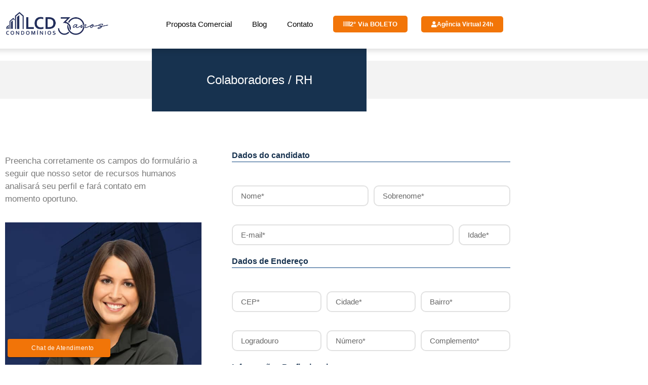

--- FILE ---
content_type: text/html; charset=UTF-8
request_url: https://lcdcondominios.com.br/talentos/
body_size: 18958
content:
<!doctype html>
<html lang="pt-BR">
<head>
	<meta charset="UTF-8">
	<meta name="viewport" content="width=device-width, initial-scale=1">
	<link rel="profile" href="https://gmpg.org/xfn/11">
	<title>Registro Colaborador &#8211; Administração de Condomínios &#8211; LCD Condomínios</title>
<meta name='robots' content='max-image-preview:large' />

<link rel="alternate" title="oEmbed (JSON)" type="application/json+oembed" href="https://lcdcondominios.com.br/wp-json/oembed/1.0/embed?url=https%3A%2F%2Flcdcondominios.com.br%2Ftalentos%2F" />
<link rel="alternate" title="oEmbed (XML)" type="text/xml+oembed" href="https://lcdcondominios.com.br/wp-json/oembed/1.0/embed?url=https%3A%2F%2Flcdcondominios.com.br%2Ftalentos%2F&#038;format=xml" />
<style id='wp-img-auto-sizes-contain-inline-css'>
img:is([sizes=auto i],[sizes^="auto," i]){contain-intrinsic-size:3000px 1500px}
/*# sourceURL=wp-img-auto-sizes-contain-inline-css */
</style>
<link data-minify="1" rel='stylesheet' id='ht_ctc_main_css-css' href='https://lcdcondominios.com.br/wp-content/cache/min/1/wp-content/plugins/click-to-chat-for-whatsapp/new/inc/assets/css/main.css?ver=1768653926' media='all' />
<style id='wp-emoji-styles-inline-css'>

	img.wp-smiley, img.emoji {
		display: inline !important;
		border: none !important;
		box-shadow: none !important;
		height: 1em !important;
		width: 1em !important;
		margin: 0 0.07em !important;
		vertical-align: -0.1em !important;
		background: none !important;
		padding: 0 !important;
	}
/*# sourceURL=wp-emoji-styles-inline-css */
</style>
<link rel='stylesheet' id='wp-components-css' href='https://lcdcondominios.com.br/wp-includes/css/dist/components/style.min.css?ver=6.9' media='all' />
<link rel='stylesheet' id='wp-preferences-css' href='https://lcdcondominios.com.br/wp-includes/css/dist/preferences/style.min.css?ver=6.9' media='all' />
<link rel='stylesheet' id='wp-block-editor-css' href='https://lcdcondominios.com.br/wp-includes/css/dist/block-editor/style.min.css?ver=6.9' media='all' />
<link data-minify="1" rel='stylesheet' id='popup-maker-block-library-style-css' href='https://lcdcondominios.com.br/wp-content/cache/min/1/wp-content/plugins/popup-maker/dist/packages/block-library-style.css?ver=1768653927' media='all' />
<style id='global-styles-inline-css'>
:root{--wp--preset--aspect-ratio--square: 1;--wp--preset--aspect-ratio--4-3: 4/3;--wp--preset--aspect-ratio--3-4: 3/4;--wp--preset--aspect-ratio--3-2: 3/2;--wp--preset--aspect-ratio--2-3: 2/3;--wp--preset--aspect-ratio--16-9: 16/9;--wp--preset--aspect-ratio--9-16: 9/16;--wp--preset--color--black: #000000;--wp--preset--color--cyan-bluish-gray: #abb8c3;--wp--preset--color--white: #ffffff;--wp--preset--color--pale-pink: #f78da7;--wp--preset--color--vivid-red: #cf2e2e;--wp--preset--color--luminous-vivid-orange: #ff6900;--wp--preset--color--luminous-vivid-amber: #fcb900;--wp--preset--color--light-green-cyan: #7bdcb5;--wp--preset--color--vivid-green-cyan: #00d084;--wp--preset--color--pale-cyan-blue: #8ed1fc;--wp--preset--color--vivid-cyan-blue: #0693e3;--wp--preset--color--vivid-purple: #9b51e0;--wp--preset--gradient--vivid-cyan-blue-to-vivid-purple: linear-gradient(135deg,rgb(6,147,227) 0%,rgb(155,81,224) 100%);--wp--preset--gradient--light-green-cyan-to-vivid-green-cyan: linear-gradient(135deg,rgb(122,220,180) 0%,rgb(0,208,130) 100%);--wp--preset--gradient--luminous-vivid-amber-to-luminous-vivid-orange: linear-gradient(135deg,rgb(252,185,0) 0%,rgb(255,105,0) 100%);--wp--preset--gradient--luminous-vivid-orange-to-vivid-red: linear-gradient(135deg,rgb(255,105,0) 0%,rgb(207,46,46) 100%);--wp--preset--gradient--very-light-gray-to-cyan-bluish-gray: linear-gradient(135deg,rgb(238,238,238) 0%,rgb(169,184,195) 100%);--wp--preset--gradient--cool-to-warm-spectrum: linear-gradient(135deg,rgb(74,234,220) 0%,rgb(151,120,209) 20%,rgb(207,42,186) 40%,rgb(238,44,130) 60%,rgb(251,105,98) 80%,rgb(254,248,76) 100%);--wp--preset--gradient--blush-light-purple: linear-gradient(135deg,rgb(255,206,236) 0%,rgb(152,150,240) 100%);--wp--preset--gradient--blush-bordeaux: linear-gradient(135deg,rgb(254,205,165) 0%,rgb(254,45,45) 50%,rgb(107,0,62) 100%);--wp--preset--gradient--luminous-dusk: linear-gradient(135deg,rgb(255,203,112) 0%,rgb(199,81,192) 50%,rgb(65,88,208) 100%);--wp--preset--gradient--pale-ocean: linear-gradient(135deg,rgb(255,245,203) 0%,rgb(182,227,212) 50%,rgb(51,167,181) 100%);--wp--preset--gradient--electric-grass: linear-gradient(135deg,rgb(202,248,128) 0%,rgb(113,206,126) 100%);--wp--preset--gradient--midnight: linear-gradient(135deg,rgb(2,3,129) 0%,rgb(40,116,252) 100%);--wp--preset--font-size--small: 13px;--wp--preset--font-size--medium: 20px;--wp--preset--font-size--large: 36px;--wp--preset--font-size--x-large: 42px;--wp--preset--spacing--20: 0.44rem;--wp--preset--spacing--30: 0.67rem;--wp--preset--spacing--40: 1rem;--wp--preset--spacing--50: 1.5rem;--wp--preset--spacing--60: 2.25rem;--wp--preset--spacing--70: 3.38rem;--wp--preset--spacing--80: 5.06rem;--wp--preset--shadow--natural: 6px 6px 9px rgba(0, 0, 0, 0.2);--wp--preset--shadow--deep: 12px 12px 50px rgba(0, 0, 0, 0.4);--wp--preset--shadow--sharp: 6px 6px 0px rgba(0, 0, 0, 0.2);--wp--preset--shadow--outlined: 6px 6px 0px -3px rgb(255, 255, 255), 6px 6px rgb(0, 0, 0);--wp--preset--shadow--crisp: 6px 6px 0px rgb(0, 0, 0);}:root { --wp--style--global--content-size: 800px;--wp--style--global--wide-size: 1200px; }:where(body) { margin: 0; }.wp-site-blocks > .alignleft { float: left; margin-right: 2em; }.wp-site-blocks > .alignright { float: right; margin-left: 2em; }.wp-site-blocks > .aligncenter { justify-content: center; margin-left: auto; margin-right: auto; }:where(.wp-site-blocks) > * { margin-block-start: 24px; margin-block-end: 0; }:where(.wp-site-blocks) > :first-child { margin-block-start: 0; }:where(.wp-site-blocks) > :last-child { margin-block-end: 0; }:root { --wp--style--block-gap: 24px; }:root :where(.is-layout-flow) > :first-child{margin-block-start: 0;}:root :where(.is-layout-flow) > :last-child{margin-block-end: 0;}:root :where(.is-layout-flow) > *{margin-block-start: 24px;margin-block-end: 0;}:root :where(.is-layout-constrained) > :first-child{margin-block-start: 0;}:root :where(.is-layout-constrained) > :last-child{margin-block-end: 0;}:root :where(.is-layout-constrained) > *{margin-block-start: 24px;margin-block-end: 0;}:root :where(.is-layout-flex){gap: 24px;}:root :where(.is-layout-grid){gap: 24px;}.is-layout-flow > .alignleft{float: left;margin-inline-start: 0;margin-inline-end: 2em;}.is-layout-flow > .alignright{float: right;margin-inline-start: 2em;margin-inline-end: 0;}.is-layout-flow > .aligncenter{margin-left: auto !important;margin-right: auto !important;}.is-layout-constrained > .alignleft{float: left;margin-inline-start: 0;margin-inline-end: 2em;}.is-layout-constrained > .alignright{float: right;margin-inline-start: 2em;margin-inline-end: 0;}.is-layout-constrained > .aligncenter{margin-left: auto !important;margin-right: auto !important;}.is-layout-constrained > :where(:not(.alignleft):not(.alignright):not(.alignfull)){max-width: var(--wp--style--global--content-size);margin-left: auto !important;margin-right: auto !important;}.is-layout-constrained > .alignwide{max-width: var(--wp--style--global--wide-size);}body .is-layout-flex{display: flex;}.is-layout-flex{flex-wrap: wrap;align-items: center;}.is-layout-flex > :is(*, div){margin: 0;}body .is-layout-grid{display: grid;}.is-layout-grid > :is(*, div){margin: 0;}body{padding-top: 0px;padding-right: 0px;padding-bottom: 0px;padding-left: 0px;}a:where(:not(.wp-element-button)){text-decoration: underline;}:root :where(.wp-element-button, .wp-block-button__link){background-color: #32373c;border-width: 0;color: #fff;font-family: inherit;font-size: inherit;font-style: inherit;font-weight: inherit;letter-spacing: inherit;line-height: inherit;padding-top: calc(0.667em + 2px);padding-right: calc(1.333em + 2px);padding-bottom: calc(0.667em + 2px);padding-left: calc(1.333em + 2px);text-decoration: none;text-transform: inherit;}.has-black-color{color: var(--wp--preset--color--black) !important;}.has-cyan-bluish-gray-color{color: var(--wp--preset--color--cyan-bluish-gray) !important;}.has-white-color{color: var(--wp--preset--color--white) !important;}.has-pale-pink-color{color: var(--wp--preset--color--pale-pink) !important;}.has-vivid-red-color{color: var(--wp--preset--color--vivid-red) !important;}.has-luminous-vivid-orange-color{color: var(--wp--preset--color--luminous-vivid-orange) !important;}.has-luminous-vivid-amber-color{color: var(--wp--preset--color--luminous-vivid-amber) !important;}.has-light-green-cyan-color{color: var(--wp--preset--color--light-green-cyan) !important;}.has-vivid-green-cyan-color{color: var(--wp--preset--color--vivid-green-cyan) !important;}.has-pale-cyan-blue-color{color: var(--wp--preset--color--pale-cyan-blue) !important;}.has-vivid-cyan-blue-color{color: var(--wp--preset--color--vivid-cyan-blue) !important;}.has-vivid-purple-color{color: var(--wp--preset--color--vivid-purple) !important;}.has-black-background-color{background-color: var(--wp--preset--color--black) !important;}.has-cyan-bluish-gray-background-color{background-color: var(--wp--preset--color--cyan-bluish-gray) !important;}.has-white-background-color{background-color: var(--wp--preset--color--white) !important;}.has-pale-pink-background-color{background-color: var(--wp--preset--color--pale-pink) !important;}.has-vivid-red-background-color{background-color: var(--wp--preset--color--vivid-red) !important;}.has-luminous-vivid-orange-background-color{background-color: var(--wp--preset--color--luminous-vivid-orange) !important;}.has-luminous-vivid-amber-background-color{background-color: var(--wp--preset--color--luminous-vivid-amber) !important;}.has-light-green-cyan-background-color{background-color: var(--wp--preset--color--light-green-cyan) !important;}.has-vivid-green-cyan-background-color{background-color: var(--wp--preset--color--vivid-green-cyan) !important;}.has-pale-cyan-blue-background-color{background-color: var(--wp--preset--color--pale-cyan-blue) !important;}.has-vivid-cyan-blue-background-color{background-color: var(--wp--preset--color--vivid-cyan-blue) !important;}.has-vivid-purple-background-color{background-color: var(--wp--preset--color--vivid-purple) !important;}.has-black-border-color{border-color: var(--wp--preset--color--black) !important;}.has-cyan-bluish-gray-border-color{border-color: var(--wp--preset--color--cyan-bluish-gray) !important;}.has-white-border-color{border-color: var(--wp--preset--color--white) !important;}.has-pale-pink-border-color{border-color: var(--wp--preset--color--pale-pink) !important;}.has-vivid-red-border-color{border-color: var(--wp--preset--color--vivid-red) !important;}.has-luminous-vivid-orange-border-color{border-color: var(--wp--preset--color--luminous-vivid-orange) !important;}.has-luminous-vivid-amber-border-color{border-color: var(--wp--preset--color--luminous-vivid-amber) !important;}.has-light-green-cyan-border-color{border-color: var(--wp--preset--color--light-green-cyan) !important;}.has-vivid-green-cyan-border-color{border-color: var(--wp--preset--color--vivid-green-cyan) !important;}.has-pale-cyan-blue-border-color{border-color: var(--wp--preset--color--pale-cyan-blue) !important;}.has-vivid-cyan-blue-border-color{border-color: var(--wp--preset--color--vivid-cyan-blue) !important;}.has-vivid-purple-border-color{border-color: var(--wp--preset--color--vivid-purple) !important;}.has-vivid-cyan-blue-to-vivid-purple-gradient-background{background: var(--wp--preset--gradient--vivid-cyan-blue-to-vivid-purple) !important;}.has-light-green-cyan-to-vivid-green-cyan-gradient-background{background: var(--wp--preset--gradient--light-green-cyan-to-vivid-green-cyan) !important;}.has-luminous-vivid-amber-to-luminous-vivid-orange-gradient-background{background: var(--wp--preset--gradient--luminous-vivid-amber-to-luminous-vivid-orange) !important;}.has-luminous-vivid-orange-to-vivid-red-gradient-background{background: var(--wp--preset--gradient--luminous-vivid-orange-to-vivid-red) !important;}.has-very-light-gray-to-cyan-bluish-gray-gradient-background{background: var(--wp--preset--gradient--very-light-gray-to-cyan-bluish-gray) !important;}.has-cool-to-warm-spectrum-gradient-background{background: var(--wp--preset--gradient--cool-to-warm-spectrum) !important;}.has-blush-light-purple-gradient-background{background: var(--wp--preset--gradient--blush-light-purple) !important;}.has-blush-bordeaux-gradient-background{background: var(--wp--preset--gradient--blush-bordeaux) !important;}.has-luminous-dusk-gradient-background{background: var(--wp--preset--gradient--luminous-dusk) !important;}.has-pale-ocean-gradient-background{background: var(--wp--preset--gradient--pale-ocean) !important;}.has-electric-grass-gradient-background{background: var(--wp--preset--gradient--electric-grass) !important;}.has-midnight-gradient-background{background: var(--wp--preset--gradient--midnight) !important;}.has-small-font-size{font-size: var(--wp--preset--font-size--small) !important;}.has-medium-font-size{font-size: var(--wp--preset--font-size--medium) !important;}.has-large-font-size{font-size: var(--wp--preset--font-size--large) !important;}.has-x-large-font-size{font-size: var(--wp--preset--font-size--x-large) !important;}
:root :where(.wp-block-pullquote){font-size: 1.5em;line-height: 1.6;}
/*# sourceURL=global-styles-inline-css */
</style>
<link rel='stylesheet' id='allow-webp-image-css' href='https://lcdcondominios.com.br/wp-content/plugins/allow-webp-image/public/css/allow-webp-image-public.css?ver=1.0.1' media='all' />
<link data-minify="1" rel='stylesheet' id='wpa-css-css' href='https://lcdcondominios.com.br/wp-content/cache/min/1/wp-content/plugins/honeypot/includes/css/wpa.css?ver=1768653927' media='all' />
<link data-minify="1" rel='stylesheet' id='hello-elementor-css' href='https://lcdcondominios.com.br/wp-content/cache/min/1/wp-content/themes/hello-elementor/assets/css/reset.css?ver=1768653927' media='all' />
<link data-minify="1" rel='stylesheet' id='hello-elementor-theme-style-css' href='https://lcdcondominios.com.br/wp-content/cache/min/1/wp-content/themes/hello-elementor/assets/css/theme.css?ver=1768653927' media='all' />
<link data-minify="1" rel='stylesheet' id='hello-elementor-header-footer-css' href='https://lcdcondominios.com.br/wp-content/cache/min/1/wp-content/themes/hello-elementor/assets/css/header-footer.css?ver=1768653927' media='all' />
<link rel='stylesheet' id='elementor-frontend-css' href='https://lcdcondominios.com.br/wp-content/uploads/elementor/css/custom-frontend.min.css?ver=1768653925' media='all' />
<link rel='stylesheet' id='elementor-post-6-css' href='https://lcdcondominios.com.br/wp-content/uploads/elementor/css/post-6.css?ver=1768653925' media='all' />
<link rel='stylesheet' id='widget-image-css' href='https://lcdcondominios.com.br/wp-content/plugins/elementor/assets/css/widget-image.min.css?ver=3.34.0' media='all' />
<link rel='stylesheet' id='widget-nav-menu-css' href='https://lcdcondominios.com.br/wp-content/uploads/elementor/css/custom-pro-widget-nav-menu.min.css?ver=1768653925' media='all' />
<link rel='stylesheet' id='e-sticky-css' href='https://lcdcondominios.com.br/wp-content/plugins/elementor-pro/assets/css/modules/sticky.min.css?ver=3.34.0' media='all' />
<link rel='stylesheet' id='widget-heading-css' href='https://lcdcondominios.com.br/wp-content/plugins/elementor/assets/css/widget-heading.min.css?ver=3.34.0' media='all' />
<link rel='stylesheet' id='widget-icon-list-css' href='https://lcdcondominios.com.br/wp-content/uploads/elementor/css/custom-widget-icon-list.min.css?ver=1768653925' media='all' />
<link rel='stylesheet' id='widget-social-icons-css' href='https://lcdcondominios.com.br/wp-content/plugins/elementor/assets/css/widget-social-icons.min.css?ver=3.34.0' media='all' />
<link rel='stylesheet' id='e-apple-webkit-css' href='https://lcdcondominios.com.br/wp-content/uploads/elementor/css/custom-apple-webkit.min.css?ver=1768653925' media='all' />
<link data-minify="1" rel='stylesheet' id='elementor-icons-css' href='https://lcdcondominios.com.br/wp-content/cache/min/1/wp-content/plugins/elementor/assets/lib/eicons/css/elementor-icons.min.css?ver=1768653927' media='all' />
<link rel='stylesheet' id='widget-form-css' href='https://lcdcondominios.com.br/wp-content/plugins/elementor-pro/assets/css/widget-form.min.css?ver=3.34.0' media='all' />
<link rel='stylesheet' id='elementor-post-1116-css' href='https://lcdcondominios.com.br/wp-content/uploads/elementor/css/post-1116.css?ver=1768659315' media='all' />
<link rel='stylesheet' id='elementor-post-233-css' href='https://lcdcondominios.com.br/wp-content/uploads/elementor/css/post-233.css?ver=1768653926' media='all' />
<link rel='stylesheet' id='elementor-post-242-css' href='https://lcdcondominios.com.br/wp-content/uploads/elementor/css/post-242.css?ver=1768653926' media='all' />
<link data-minify="1" rel='stylesheet' id='ekit-widget-styles-css' href='https://lcdcondominios.com.br/wp-content/cache/min/1/wp-content/plugins/elementskit-lite/widgets/init/assets/css/widget-styles.css?ver=1768653927' media='all' />
<link data-minify="1" rel='stylesheet' id='ekit-widget-styles-pro-css' href='https://lcdcondominios.com.br/wp-content/cache/min/1/wp-content/plugins/elementskit/widgets/init/assets/css/widget-styles-pro.css?ver=1768653927' media='all' />
<link data-minify="1" rel='stylesheet' id='ekit-responsive-css' href='https://lcdcondominios.com.br/wp-content/cache/min/1/wp-content/plugins/elementskit-lite/widgets/init/assets/css/responsive.css?ver=1768653927' media='all' />
<link data-minify="1" rel='stylesheet' id='elementor-gf-local-roboto-css' href='https://lcdcondominios.com.br/wp-content/cache/min/1/wp-content/uploads/elementor/google-fonts/css/roboto.css?ver=1768653927' media='all' />
<link data-minify="1" rel='stylesheet' id='elementor-gf-local-robotoslab-css' href='https://lcdcondominios.com.br/wp-content/cache/min/1/wp-content/uploads/elementor/google-fonts/css/robotoslab.css?ver=1768653927' media='all' />
<link data-minify="1" rel='stylesheet' id='elementor-gf-local-raleway-css' href='https://lcdcondominios.com.br/wp-content/cache/min/1/wp-content/uploads/elementor/google-fonts/css/raleway.css?ver=1768653927' media='all' />
<link data-minify="1" rel='stylesheet' id='elementor-gf-local-opensans-css' href='https://lcdcondominios.com.br/wp-content/cache/min/1/wp-content/uploads/elementor/google-fonts/css/opensans.css?ver=1768653927' media='all' />
<link rel='stylesheet' id='elementor-icons-shared-0-css' href='https://lcdcondominios.com.br/wp-content/plugins/elementor/assets/lib/font-awesome/css/fontawesome.min.css?ver=5.15.3' media='all' />
<link data-minify="1" rel='stylesheet' id='elementor-icons-fa-solid-css' href='https://lcdcondominios.com.br/wp-content/cache/min/1/wp-content/plugins/elementor/assets/lib/font-awesome/css/solid.min.css?ver=1768653927' media='all' />
<link data-minify="1" rel='stylesheet' id='elementor-icons-fa-regular-css' href='https://lcdcondominios.com.br/wp-content/cache/min/1/wp-content/plugins/elementor/assets/lib/font-awesome/css/regular.min.css?ver=1768653927' media='all' />
<link data-minify="1" rel='stylesheet' id='elementor-icons-fa-brands-css' href='https://lcdcondominios.com.br/wp-content/cache/min/1/wp-content/plugins/elementor/assets/lib/font-awesome/css/brands.min.css?ver=1768653927' media='all' />
<script src="https://lcdcondominios.com.br/wp-includes/js/jquery/jquery.min.js?ver=3.7.1" id="jquery-core-js"></script>
<script src="https://lcdcondominios.com.br/wp-includes/js/jquery/jquery-migrate.min.js?ver=3.4.1" id="jquery-migrate-js"></script>
<script data-minify="1" src="https://lcdcondominios.com.br/wp-content/cache/min/1/wp-content/plugins/allow-webp-image/public/js/allow-webp-image-public.js?ver=1766424809" id="allow-webp-image-js"></script>
<link rel="https://api.w.org/" href="https://lcdcondominios.com.br/wp-json/" /><link rel="alternate" title="JSON" type="application/json" href="https://lcdcondominios.com.br/wp-json/wp/v2/pages/1116" /><link rel="EditURI" type="application/rsd+xml" title="RSD" href="https://lcdcondominios.com.br/xmlrpc.php?rsd" />
<meta name="generator" content="WordPress 6.9" />
<link rel="canonical" href="https://lcdcondominios.com.br/talentos/" />
<link rel='shortlink' href='https://lcdcondominios.com.br/?p=1116' />
<!-- Google Tag Manager -->
<script>(function(w,d,s,l,i){w[l]=w[l]||[];w[l].push({'gtm.start':
new Date().getTime(),event:'gtm.js'});var f=d.getElementsByTagName(s)[0],
j=d.createElement(s),dl=l!='dataLayer'?'&l='+l:'';j.async=true;j.src=
'https://www.googletagmanager.com/gtm.js?id='+i+dl;f.parentNode.insertBefore(j,f);
})(window,document,'script','dataLayer','GTM-KG8FTFJ');</script>
<!-- End Google Tag Manager -->
<meta name="generator" content="Elementor 3.34.0; features: additional_custom_breakpoints; settings: css_print_method-external, google_font-enabled, font_display-auto">
<!-- Google Tag Manager -->
<script>(function(w,d,s,l,i){w[l]=w[l]||[];w[l].push({'gtm.start':
new Date().getTime(),event:'gtm.js'});var f=d.getElementsByTagName(s)[0],
j=d.createElement(s),dl=l!='dataLayer'?'&l='+l:'';j.async=true;j.src=
'https://www.googletagmanager.com/gtm.js?id='+i+dl;f.parentNode.insertBefore(j,f);
})(window,document,'script','dataLayer','GTM-KG8FTFJ');</script>
<!-- End Google Tag Manager -->
			<style>
				.e-con.e-parent:nth-of-type(n+4):not(.e-lazyloaded):not(.e-no-lazyload),
				.e-con.e-parent:nth-of-type(n+4):not(.e-lazyloaded):not(.e-no-lazyload) * {
					background-image: none !important;
				}
				@media screen and (max-height: 1024px) {
					.e-con.e-parent:nth-of-type(n+3):not(.e-lazyloaded):not(.e-no-lazyload),
					.e-con.e-parent:nth-of-type(n+3):not(.e-lazyloaded):not(.e-no-lazyload) * {
						background-image: none !important;
					}
				}
				@media screen and (max-height: 640px) {
					.e-con.e-parent:nth-of-type(n+2):not(.e-lazyloaded):not(.e-no-lazyload),
					.e-con.e-parent:nth-of-type(n+2):not(.e-lazyloaded):not(.e-no-lazyload) * {
						background-image: none !important;
					}
				}
			</style>
			<meta name="generator" content="Powered by Slider Revolution 6.5.11 - responsive, Mobile-Friendly Slider Plugin for WordPress with comfortable drag and drop interface." />
<link rel="icon" href="https://lcdcondominios.com.br/wp-content/uploads/2023/08/fav.png" sizes="32x32" />
<link rel="icon" href="https://lcdcondominios.com.br/wp-content/uploads/2023/08/fav.png" sizes="192x192" />
<link rel="apple-touch-icon" href="https://lcdcondominios.com.br/wp-content/uploads/2023/08/fav.png" />
<meta name="msapplication-TileImage" content="https://lcdcondominios.com.br/wp-content/uploads/2023/08/fav.png" />
<script type="text/javascript">function setREVStartSize(e){
			//window.requestAnimationFrame(function() {				 
				window.RSIW = window.RSIW===undefined ? window.innerWidth : window.RSIW;	
				window.RSIH = window.RSIH===undefined ? window.innerHeight : window.RSIH;	
				try {								
					var pw = document.getElementById(e.c).parentNode.offsetWidth,
						newh;
					pw = pw===0 || isNaN(pw) ? window.RSIW : pw;
					e.tabw = e.tabw===undefined ? 0 : parseInt(e.tabw);
					e.thumbw = e.thumbw===undefined ? 0 : parseInt(e.thumbw);
					e.tabh = e.tabh===undefined ? 0 : parseInt(e.tabh);
					e.thumbh = e.thumbh===undefined ? 0 : parseInt(e.thumbh);
					e.tabhide = e.tabhide===undefined ? 0 : parseInt(e.tabhide);
					e.thumbhide = e.thumbhide===undefined ? 0 : parseInt(e.thumbhide);
					e.mh = e.mh===undefined || e.mh=="" || e.mh==="auto" ? 0 : parseInt(e.mh,0);		
					if(e.layout==="fullscreen" || e.l==="fullscreen") 						
						newh = Math.max(e.mh,window.RSIH);					
					else{					
						e.gw = Array.isArray(e.gw) ? e.gw : [e.gw];
						for (var i in e.rl) if (e.gw[i]===undefined || e.gw[i]===0) e.gw[i] = e.gw[i-1];					
						e.gh = e.el===undefined || e.el==="" || (Array.isArray(e.el) && e.el.length==0)? e.gh : e.el;
						e.gh = Array.isArray(e.gh) ? e.gh : [e.gh];
						for (var i in e.rl) if (e.gh[i]===undefined || e.gh[i]===0) e.gh[i] = e.gh[i-1];
											
						var nl = new Array(e.rl.length),
							ix = 0,						
							sl;					
						e.tabw = e.tabhide>=pw ? 0 : e.tabw;
						e.thumbw = e.thumbhide>=pw ? 0 : e.thumbw;
						e.tabh = e.tabhide>=pw ? 0 : e.tabh;
						e.thumbh = e.thumbhide>=pw ? 0 : e.thumbh;					
						for (var i in e.rl) nl[i] = e.rl[i]<window.RSIW ? 0 : e.rl[i];
						sl = nl[0];									
						for (var i in nl) if (sl>nl[i] && nl[i]>0) { sl = nl[i]; ix=i;}															
						var m = pw>(e.gw[ix]+e.tabw+e.thumbw) ? 1 : (pw-(e.tabw+e.thumbw)) / (e.gw[ix]);					
						newh =  (e.gh[ix] * m) + (e.tabh + e.thumbh);
					}
					var el = document.getElementById(e.c);
					if (el!==null && el) el.style.height = newh+"px";					
					el = document.getElementById(e.c+"_wrapper");
					if (el!==null && el) {
						el.style.height = newh+"px";
						el.style.display = "block";
					}
				} catch(e){
					console.log("Failure at Presize of Slider:" + e)
				}					   
			//});
		  };</script>
<meta name="generator" content="WP Rocket 3.20.2" data-wpr-features="wpr_minify_js wpr_minify_css wpr_preload_links wpr_desktop" /></head>
<body class="wp-singular page-template page-template-elementor_header_footer page page-id-1116 wp-embed-responsive wp-theme-hello-elementor hello-elementor-default elementor-default elementor-template-full-width elementor-kit-6 elementor-page elementor-page-1116">

<!-- Google Tag Manager (noscript) -->
<noscript><iframe src="https://www.googletagmanager.com/ns.html?id=GTM-KG8FTFJ"
height="0" width="0" style="display:none;visibility:hidden"></iframe></noscript>
<!-- End Google Tag Manager (noscript) -->
<!-- Google Tag Manager (noscript) -->
<noscript><iframe src="https://www.googletagmanager.com/ns.html?id=GTM-KG8FTFJ"
height="0" width="0" style="display:none;visibility:hidden"></iframe></noscript>
<!-- End Google Tag Manager (noscript) -->

<a class="skip-link screen-reader-text" href="#content">Ir para o conteúdo</a>

		<header data-rocket-location-hash="1c4642b544d5f43f585145eed5aefe25" data-elementor-type="header" data-elementor-id="233" class="elementor elementor-233 elementor-location-header" data-elementor-post-type="elementor_library">
					<section class="elementor-section elementor-top-section elementor-element elementor-element-f01db88 elementor-section-content-middle elementor-hidden-mobile elementor-section-boxed elementor-section-height-default elementor-section-height-default" data-id="f01db88" data-element_type="section" data-settings="{&quot;background_background&quot;:&quot;classic&quot;,&quot;sticky&quot;:&quot;top&quot;,&quot;sticky_on&quot;:[&quot;desktop&quot;,&quot;tablet&quot;,&quot;mobile&quot;],&quot;sticky_offset&quot;:0,&quot;sticky_effects_offset&quot;:0,&quot;sticky_anchor_link_offset&quot;:0}">
						<div data-rocket-location-hash="82f6c6a00e9a86a2eaa3cc6e8d136714" class="elementor-container elementor-column-gap-default">
					<div class="elementor-column elementor-col-25 elementor-top-column elementor-element elementor-element-d3cbc75" data-id="d3cbc75" data-element_type="column">
			<div class="elementor-widget-wrap elementor-element-populated">
						<div class="elementor-element elementor-element-1718ae6 elementor-widget__width-initial elementor-widget elementor-widget-image" data-id="1718ae6" data-element_type="widget" data-widget_type="image.default">
				<div class="elementor-widget-container">
																<a href="https://lcdcondominios.com.br/">
							<img fetchpriority="high" width="818" height="206" src="https://lcdcondominios.com.br/wp-content/uploads/2023/06/LOGO-LCD-FINAL.png" class="attachment-full size-full wp-image-10195" alt="" srcset="https://lcdcondominios.com.br/wp-content/uploads/2023/06/LOGO-LCD-FINAL.png 818w, https://lcdcondominios.com.br/wp-content/uploads/2023/06/LOGO-LCD-FINAL-300x76.png 300w, https://lcdcondominios.com.br/wp-content/uploads/2023/06/LOGO-LCD-FINAL-768x193.png 768w" sizes="(max-width: 818px) 100vw, 818px" />								</a>
															</div>
				</div>
					</div>
		</div>
				<div class="elementor-column elementor-col-25 elementor-top-column elementor-element elementor-element-e49dfa4" data-id="e49dfa4" data-element_type="column">
			<div class="elementor-widget-wrap elementor-element-populated">
						<div class="elementor-element elementor-element-52c3d74 elementor-nav-menu__align-end elementor-nav-menu--dropdown-mobile elementor-nav-menu__text-align-aside elementor-nav-menu--toggle elementor-nav-menu--burger elementor-widget elementor-widget-nav-menu" data-id="52c3d74" data-element_type="widget" data-settings="{&quot;layout&quot;:&quot;horizontal&quot;,&quot;submenu_icon&quot;:{&quot;value&quot;:&quot;&lt;i class=\&quot;fas fa-caret-down\&quot; aria-hidden=\&quot;true\&quot;&gt;&lt;\/i&gt;&quot;,&quot;library&quot;:&quot;fa-solid&quot;},&quot;toggle&quot;:&quot;burger&quot;}" data-widget_type="nav-menu.default">
				<div class="elementor-widget-container">
								<nav aria-label="Menu" class="elementor-nav-menu--main elementor-nav-menu__container elementor-nav-menu--layout-horizontal e--pointer-none">
				<ul id="menu-1-52c3d74" class="elementor-nav-menu"><li class="menu-item menu-item-type-post_type menu-item-object-page menu-item-1335"><a href="https://lcdcondominios.com.br/proposta/" class="elementor-item">Proposta Comercial</a></li>
<li class="menu-item menu-item-type-post_type menu-item-object-page menu-item-9089"><a href="https://lcdcondominios.com.br/blog/" class="elementor-item">Blog</a></li>
<li class="menu-item menu-item-type-post_type menu-item-object-page menu-item-1336"><a href="https://lcdcondominios.com.br/contato/" class="elementor-item">Contato</a></li>
</ul>			</nav>
					<div class="elementor-menu-toggle" role="button" tabindex="0" aria-label="Alternar menu" aria-expanded="false">
			<i aria-hidden="true" role="presentation" class="elementor-menu-toggle__icon--open eicon-menu-bar"></i><i aria-hidden="true" role="presentation" class="elementor-menu-toggle__icon--close eicon-close"></i>		</div>
					<nav class="elementor-nav-menu--dropdown elementor-nav-menu__container" aria-hidden="true">
				<ul id="menu-2-52c3d74" class="elementor-nav-menu"><li class="menu-item menu-item-type-post_type menu-item-object-page menu-item-1335"><a href="https://lcdcondominios.com.br/proposta/" class="elementor-item" tabindex="-1">Proposta Comercial</a></li>
<li class="menu-item menu-item-type-post_type menu-item-object-page menu-item-9089"><a href="https://lcdcondominios.com.br/blog/" class="elementor-item" tabindex="-1">Blog</a></li>
<li class="menu-item menu-item-type-post_type menu-item-object-page menu-item-1336"><a href="https://lcdcondominios.com.br/contato/" class="elementor-item" tabindex="-1">Contato</a></li>
</ul>			</nav>
						</div>
				</div>
					</div>
		</div>
				<div class="elementor-column elementor-col-25 elementor-top-column elementor-element elementor-element-2ed8093" data-id="2ed8093" data-element_type="column">
			<div class="elementor-widget-wrap elementor-element-populated">
						<div class="elementor-element elementor-element-a15b79b elementor-widget elementor-widget-button" data-id="a15b79b" data-element_type="widget" data-widget_type="button.default">
				<div class="elementor-widget-container">
									<div class="elementor-button-wrapper">
					<a class="elementor-button elementor-button-link elementor-size-xs" href="https://applcdcondominios.com.br/lcd/login.html?boleto-facil=1" target="_blank">
						<span class="elementor-button-content-wrapper">
						<span class="elementor-button-icon">
				<i aria-hidden="true" class="fas fa-barcode"></i>			</span>
									<span class="elementor-button-text">2° Via BOLETO</span>
					</span>
					</a>
				</div>
								</div>
				</div>
					</div>
		</div>
				<div class="elementor-column elementor-col-25 elementor-top-column elementor-element elementor-element-8ef7a60" data-id="8ef7a60" data-element_type="column">
			<div class="elementor-widget-wrap elementor-element-populated">
						<div class="elementor-element elementor-element-8896a74 elementor-widget elementor-widget-button" data-id="8896a74" data-element_type="widget" data-widget_type="button.default">
				<div class="elementor-widget-container">
									<div class="elementor-button-wrapper">
					<a class="elementor-button elementor-button-link elementor-size-xs" href="https://applcdcondominios.com.br/lcd/login" target="_blank">
						<span class="elementor-button-content-wrapper">
						<span class="elementor-button-icon">
				<i aria-hidden="true" class="fas fa-user"></i>			</span>
									<span class="elementor-button-text">Agência Virtual 24h</span>
					</span>
					</a>
				</div>
								</div>
				</div>
					</div>
		</div>
					</div>
		</section>
				<section class="elementor-section elementor-top-section elementor-element elementor-element-4c594df elementor-section-content-middle elementor-hidden-desktop elementor-hidden-tablet elementor-section-boxed elementor-section-height-default elementor-section-height-default" data-id="4c594df" data-element_type="section" data-settings="{&quot;background_background&quot;:&quot;classic&quot;,&quot;sticky&quot;:&quot;top&quot;,&quot;sticky_on&quot;:[],&quot;sticky_offset&quot;:0,&quot;sticky_effects_offset&quot;:0,&quot;sticky_anchor_link_offset&quot;:0}">
						<div data-rocket-location-hash="b3be091174dcd2d7573499587c59c9d9" class="elementor-container elementor-column-gap-default">
					<div class="elementor-column elementor-col-25 elementor-top-column elementor-element elementor-element-469f64b" data-id="469f64b" data-element_type="column">
			<div class="elementor-widget-wrap elementor-element-populated">
						<div class="elementor-element elementor-element-f3a1f5c elementor-widget elementor-widget-image" data-id="f3a1f5c" data-element_type="widget" data-widget_type="image.default">
				<div class="elementor-widget-container">
																<a href="https://lcdcondominios.com.br/">
							<img width="800" height="201" src="https://lcdcondominios.com.br/wp-content/uploads/2023/06/LOGO-LCD-FINAL.png" class="attachment-large size-large wp-image-10195" alt="" srcset="https://lcdcondominios.com.br/wp-content/uploads/2023/06/LOGO-LCD-FINAL.png 818w, https://lcdcondominios.com.br/wp-content/uploads/2023/06/LOGO-LCD-FINAL-300x76.png 300w, https://lcdcondominios.com.br/wp-content/uploads/2023/06/LOGO-LCD-FINAL-768x193.png 768w" sizes="(max-width: 800px) 100vw, 800px" />								</a>
															</div>
				</div>
					</div>
		</div>
				<div class="elementor-column elementor-col-25 elementor-top-column elementor-element elementor-element-6b9ea90" data-id="6b9ea90" data-element_type="column">
			<div class="elementor-widget-wrap elementor-element-populated">
						<div class="elementor-element elementor-element-0178f36 elementor-mobile-align-right elementor-widget elementor-widget-button" data-id="0178f36" data-element_type="widget" data-widget_type="button.default">
				<div class="elementor-widget-container">
									<div class="elementor-button-wrapper">
					<a class="elementor-button elementor-button-link elementor-size-xs" href="https://applcdcondominios.com.br/lcd/login.html?boleto-facil=1" target="_blank">
						<span class="elementor-button-content-wrapper">
						<span class="elementor-button-icon">
				<i aria-hidden="true" class="fas fa-barcode"></i>			</span>
									<span class="elementor-button-text">2° Via do BOLETO</span>
					</span>
					</a>
				</div>
								</div>
				</div>
					</div>
		</div>
				<div class="elementor-column elementor-col-25 elementor-top-column elementor-element elementor-element-0dbdbfb" data-id="0dbdbfb" data-element_type="column">
			<div class="elementor-widget-wrap elementor-element-populated">
						<div class="elementor-element elementor-element-545d9a5 elementor-mobile-align-right elementor-widget elementor-widget-button" data-id="545d9a5" data-element_type="widget" data-widget_type="button.default">
				<div class="elementor-widget-container">
									<div class="elementor-button-wrapper">
					<a class="elementor-button elementor-button-link elementor-size-xs" href="https://applcdcondominios.com.br/lcd/login" target="_blank">
						<span class="elementor-button-content-wrapper">
						<span class="elementor-button-icon">
				<i aria-hidden="true" class="fas fa-user"></i>			</span>
									<span class="elementor-button-text">Agência Virtual 24h</span>
					</span>
					</a>
				</div>
								</div>
				</div>
					</div>
		</div>
				<div class="elementor-column elementor-col-25 elementor-top-column elementor-element elementor-element-4eaf74a" data-id="4eaf74a" data-element_type="column">
			<div class="elementor-widget-wrap elementor-element-populated">
						<div class="elementor-element elementor-element-53f6a80 elementor-nav-menu__align-end elementor-nav-menu--dropdown-tablet elementor-nav-menu__text-align-aside elementor-nav-menu--toggle elementor-nav-menu--burger elementor-widget elementor-widget-nav-menu" data-id="53f6a80" data-element_type="widget" data-settings="{&quot;layout&quot;:&quot;horizontal&quot;,&quot;submenu_icon&quot;:{&quot;value&quot;:&quot;&lt;i class=\&quot;fas fa-caret-down\&quot; aria-hidden=\&quot;true\&quot;&gt;&lt;\/i&gt;&quot;,&quot;library&quot;:&quot;fa-solid&quot;},&quot;toggle&quot;:&quot;burger&quot;}" data-widget_type="nav-menu.default">
				<div class="elementor-widget-container">
								<nav aria-label="Menu" class="elementor-nav-menu--main elementor-nav-menu__container elementor-nav-menu--layout-horizontal e--pointer-none">
				<ul id="menu-1-53f6a80" class="elementor-nav-menu"><li class="menu-item menu-item-type-post_type menu-item-object-page menu-item-1335"><a href="https://lcdcondominios.com.br/proposta/" class="elementor-item">Proposta Comercial</a></li>
<li class="menu-item menu-item-type-post_type menu-item-object-page menu-item-9089"><a href="https://lcdcondominios.com.br/blog/" class="elementor-item">Blog</a></li>
<li class="menu-item menu-item-type-post_type menu-item-object-page menu-item-1336"><a href="https://lcdcondominios.com.br/contato/" class="elementor-item">Contato</a></li>
</ul>			</nav>
					<div class="elementor-menu-toggle" role="button" tabindex="0" aria-label="Alternar menu" aria-expanded="false">
			<i aria-hidden="true" role="presentation" class="elementor-menu-toggle__icon--open eicon-menu-bar"></i><i aria-hidden="true" role="presentation" class="elementor-menu-toggle__icon--close eicon-close"></i>		</div>
					<nav class="elementor-nav-menu--dropdown elementor-nav-menu__container" aria-hidden="true">
				<ul id="menu-2-53f6a80" class="elementor-nav-menu"><li class="menu-item menu-item-type-post_type menu-item-object-page menu-item-1335"><a href="https://lcdcondominios.com.br/proposta/" class="elementor-item" tabindex="-1">Proposta Comercial</a></li>
<li class="menu-item menu-item-type-post_type menu-item-object-page menu-item-9089"><a href="https://lcdcondominios.com.br/blog/" class="elementor-item" tabindex="-1">Blog</a></li>
<li class="menu-item menu-item-type-post_type menu-item-object-page menu-item-1336"><a href="https://lcdcondominios.com.br/contato/" class="elementor-item" tabindex="-1">Contato</a></li>
</ul>			</nav>
						</div>
				</div>
					</div>
		</div>
					</div>
		</section>
				</header>
				<div data-rocket-location-hash="c7d6725a05b0fffcfa6d0116fbf704b9" data-elementor-type="wp-page" data-elementor-id="1116" class="elementor elementor-1116" data-elementor-post-type="page">
						<section data-rocket-location-hash="e126b49cb08b0b5a2300b6b879ceec1e" class="elementor-section elementor-top-section elementor-element elementor-element-77b88f2 elementor-section-boxed elementor-section-height-default elementor-section-height-default" data-id="77b88f2" data-element_type="section">
						<div data-rocket-location-hash="4388568779806390c4fce1bc129c9913" class="elementor-container elementor-column-gap-default">
					<div class="elementor-column elementor-col-100 elementor-top-column elementor-element elementor-element-2d927ee" data-id="2d927ee" data-element_type="column" data-settings="{&quot;background_background&quot;:&quot;classic&quot;}">
			<div class="elementor-widget-wrap elementor-element-populated">
						<div class="elementor-element elementor-element-c33d9b3 elementor-widget elementor-widget-heading" data-id="c33d9b3" data-element_type="widget" data-widget_type="heading.default">
				<div class="elementor-widget-container">
					<h2 class="elementor-heading-title elementor-size-default">Colaboradores / RH
</h2>				</div>
				</div>
					</div>
		</div>
					</div>
		</section>
				<section class="elementor-section elementor-top-section elementor-element elementor-element-e70a79a elementor-section-height-min-height elementor-section-boxed elementor-section-height-default elementor-section-items-middle" data-id="e70a79a" data-element_type="section" data-settings="{&quot;background_background&quot;:&quot;classic&quot;}">
						<div data-rocket-location-hash="2aac35cf2c11024fe90c54c8a041fb0e" class="elementor-container elementor-column-gap-default">
					<div class="elementor-column elementor-col-100 elementor-top-column elementor-element elementor-element-fbb25fd" data-id="fbb25fd" data-element_type="column">
			<div class="elementor-widget-wrap">
							</div>
		</div>
					</div>
		</section>
				<section data-rocket-location-hash="1e3440e8796cb2b2a17d755a3bb71e98" class="elementor-section elementor-top-section elementor-element elementor-element-9a48191 elementor-section-boxed elementor-section-height-default elementor-section-height-default" data-id="9a48191" data-element_type="section">
						<div data-rocket-location-hash="9f3cdebd482219aef067dbc56403b8d3" class="elementor-container elementor-column-gap-default">
					<div class="elementor-column elementor-col-50 elementor-top-column elementor-element elementor-element-9207e9c" data-id="9207e9c" data-element_type="column">
			<div class="elementor-widget-wrap elementor-element-populated">
						<div class="elementor-element elementor-element-84f63b1 elementor-widget elementor-widget-text-editor" data-id="84f63b1" data-element_type="widget" data-widget_type="text-editor.default">
				<div class="elementor-widget-container">
									<p>Preencha corretamente os campos do formulário a seguir que nosso setor de recursos humanos analisará seu perfil e fará contato em momento <span class="il">oportuno.</span></p>								</div>
				</div>
				<div class="elementor-element elementor-element-982d091 elementor-widget elementor-widget-image" data-id="982d091" data-element_type="widget" data-widget_type="image.default">
				<div class="elementor-widget-container">
															<img decoding="async" width="555" height="764" src="https://lcdcondominios.com.br/wp-content/uploads/2023/06/comercial.jpg" class="attachment-large size-large wp-image-372" alt="" srcset="https://lcdcondominios.com.br/wp-content/uploads/2023/06/comercial.jpg 555w, https://lcdcondominios.com.br/wp-content/uploads/2023/06/comercial-218x300.jpg 218w" sizes="(max-width: 555px) 100vw, 555px" />															</div>
				</div>
					</div>
		</div>
				<div class="elementor-column elementor-col-50 elementor-top-column elementor-element elementor-element-ea26d1e" data-id="ea26d1e" data-element_type="column">
			<div class="elementor-widget-wrap elementor-element-populated">
						<div class="elementor-element elementor-element-f2adb50 elementor-button-align-start elementor-widget__width-initial elementor-widget elementor-widget-form" data-id="f2adb50" data-element_type="widget" data-settings="{&quot;step_next_label&quot;:&quot;Next&quot;,&quot;step_previous_label&quot;:&quot;Previous&quot;,&quot;button_width&quot;:&quot;100&quot;,&quot;step_type&quot;:&quot;number_text&quot;,&quot;step_icon_shape&quot;:&quot;circle&quot;}" data-widget_type="form.default">
				<div class="elementor-widget-container">
							<form class="elementor-form" method="post" name="Formulário - Candidatos" aria-label="Formulário - Candidatos">
			<input type="hidden" name="post_id" value="1116"/>
			<input type="hidden" name="form_id" value="f2adb50"/>
			<input type="hidden" name="referer_title" value="Registro Colaborador" />

							<input type="hidden" name="queried_id" value="1116"/>
			
			<div class="elementor-form-fields-wrapper elementor-labels-above">
								<div class="elementor-field-type-html elementor-field-group elementor-column elementor-field-group-field_3a18590 elementor-col-100">
					Dados do candidato
<hr color=#0E4580 size="1px">				</div>
								<div class="elementor-field-type-text elementor-field-group elementor-column elementor-field-group-name elementor-col-50 elementor-field-required">
												<label for="form-field-name" class="elementor-field-label">
								Nome							</label>
														<input size="1" type="text" name="form_fields[name]" id="form-field-name" class="elementor-field elementor-size-sm  elementor-field-textual" placeholder="Nome*" required="required">
											</div>
								<div class="elementor-field-type-text elementor-field-group elementor-column elementor-field-group-field_240f720 elementor-col-50 elementor-field-required">
												<label for="form-field-field_240f720" class="elementor-field-label">
								Sobrenome							</label>
														<input size="1" type="text" name="form_fields[field_240f720]" id="form-field-field_240f720" class="elementor-field elementor-size-sm  elementor-field-textual" placeholder="Sobrenome*" required="required">
											</div>
								<div class="elementor-field-type-email elementor-field-group elementor-column elementor-field-group-field_e54913a elementor-col-80 elementor-field-required">
												<label for="form-field-field_e54913a" class="elementor-field-label">
								E-mail							</label>
														<input size="1" type="email" name="form_fields[field_e54913a]" id="form-field-field_e54913a" class="elementor-field elementor-size-sm  elementor-field-textual" placeholder="E-mail*" required="required">
											</div>
								<div class="elementor-field-type-number elementor-field-group elementor-column elementor-field-group-field_899ce41 elementor-col-20 elementor-field-required">
												<label for="form-field-field_899ce41" class="elementor-field-label">
								Idade							</label>
									<input type="number" name="form_fields[field_899ce41]" id="form-field-field_899ce41" class="elementor-field elementor-size-sm  elementor-field-textual" placeholder="Idade*" required="required" min="" max="" >
						</div>
								<div class="elementor-field-type-html elementor-field-group elementor-column elementor-field-group-field_b5fa98b elementor-col-100">
					Dados de Endereço
<hr color=#0E4580 size="1px">
				</div>
								<div class="elementor-field-type-text elementor-field-group elementor-column elementor-field-group-field_513a9dd elementor-col-33 elementor-field-required">
												<label for="form-field-field_513a9dd" class="elementor-field-label">
								CEP							</label>
														<input size="1" type="text" name="form_fields[field_513a9dd]" id="form-field-field_513a9dd" class="elementor-field elementor-size-sm  elementor-field-textual" placeholder="CEP* " required="required">
											</div>
								<div class="elementor-field-type-text elementor-field-group elementor-column elementor-field-group-field_1ebbcbf elementor-col-33 elementor-field-required">
												<label for="form-field-field_1ebbcbf" class="elementor-field-label">
								Cidade							</label>
														<input size="1" type="text" name="form_fields[field_1ebbcbf]" id="form-field-field_1ebbcbf" class="elementor-field elementor-size-sm  elementor-field-textual" placeholder="Cidade*" required="required">
											</div>
								<div class="elementor-field-type-text elementor-field-group elementor-column elementor-field-group-field_e3742b5 elementor-col-33 elementor-field-required">
												<label for="form-field-field_e3742b5" class="elementor-field-label">
								Bairro							</label>
														<input size="1" type="text" name="form_fields[field_e3742b5]" id="form-field-field_e3742b5" class="elementor-field elementor-size-sm  elementor-field-textual" placeholder="Bairro*" required="required">
											</div>
								<div class="elementor-field-type-text elementor-field-group elementor-column elementor-field-group-field_1e9aa1c elementor-col-33">
												<label for="form-field-field_1e9aa1c" class="elementor-field-label">
								Logradouro							</label>
														<input size="1" type="text" name="form_fields[field_1e9aa1c]" id="form-field-field_1e9aa1c" class="elementor-field elementor-size-sm  elementor-field-textual" placeholder="Logradouro">
											</div>
								<div class="elementor-field-type-number elementor-field-group elementor-column elementor-field-group-field_57b08b0 elementor-col-33 elementor-field-required">
												<label for="form-field-field_57b08b0" class="elementor-field-label">
								Número							</label>
									<input type="number" name="form_fields[field_57b08b0]" id="form-field-field_57b08b0" class="elementor-field elementor-size-sm  elementor-field-textual" placeholder="Número*" required="required" min="" max="" >
						</div>
								<div class="elementor-field-type-text elementor-field-group elementor-column elementor-field-group-field_c397d76 elementor-col-33 elementor-field-required">
												<label for="form-field-field_c397d76" class="elementor-field-label">
								Complemento							</label>
														<input size="1" type="text" name="form_fields[field_c397d76]" id="form-field-field_c397d76" class="elementor-field elementor-size-sm  elementor-field-textual" placeholder="Complemento*" required="required">
											</div>
								<div class="elementor-field-type-html elementor-field-group elementor-column elementor-field-group-field_1f4519f elementor-col-100">
					Informações Profissionais
<hr color=#0E4580 size="1px">				</div>
								<div class="elementor-field-type-select elementor-field-group elementor-column elementor-field-group-field_d622ecf elementor-col-33">
												<label for="form-field-field_d622ecf" class="elementor-field-label">
								Onde pretende trabalhar							</label>
								<div class="elementor-field elementor-select-wrapper remove-before ">
			<div class="select-caret-down-wrapper">
				<i aria-hidden="true" class="eicon-caret-down"></i>			</div>
			<select name="form_fields[field_d622ecf]" id="form-field-field_d622ecf" class="elementor-field-textual elementor-size-sm">
									<option value="Pretendo Trabalhar">Pretendo Trabalhar</option>
									<option value="Dentro dos Condomínios e Prédios">Dentro dos Condomínios e Prédios</option>
									<option value="Dentro da LCD Condomínios">Dentro da LCD Condomínios</option>
									<option value=""></option>
							</select>
		</div>
						</div>
								<div class="elementor-field-type-html elementor-field-group elementor-column elementor-field-group-field_80f1f7e elementor-col-100">
					Informações Profissionais
<hr color=#0E4580 size="1px">				</div>
								<div class="elementor-field-type-upload elementor-field-group elementor-column elementor-field-group-field_0fb9dcd elementor-col-50 elementor-field-required">
												<label for="form-field-field_0fb9dcd" class="elementor-field-label">
								Anexar currículo							</label>
								<input type="file" name="form_fields[field_0fb9dcd]" id="form-field-field_0fb9dcd" class="elementor-field elementor-size-sm  elementor-upload-field" required="required">

						</div>
								<div class="elementor-field-type-text elementor-field-group elementor-column elementor-field-group-field_34f61e5 elementor-col-50">
												<label for="form-field-field_34f61e5" class="elementor-field-label">
								Pretensão Salarial							</label>
														<input size="1" type="text" name="form_fields[field_34f61e5]" id="form-field-field_34f61e5" class="elementor-field elementor-size-sm  elementor-field-textual" placeholder="Pretensão Salarial">
											</div>
								<div class="elementor-field-type-acceptance elementor-field-group elementor-column elementor-field-group-field_19de23b elementor-col-100 elementor-field-required">
							<div class="elementor-field-subgroup">
			<span class="elementor-field-option">
				<input type="checkbox" name="form_fields[field_19de23b]" id="form-field-field_19de23b" class="elementor-field elementor-size-sm  elementor-acceptance-field" required="required" checked="checked">
				<label for="form-field-field_19de23b"><span style="color:#000">Eu concordo com os termos de <b>Política de Privacidade</b></span></label>			</span>
		</div>
						</div>
								<div class="elementor-field-type-hcaptcha elementor-field-group elementor-column elementor-field-group-field_3d3da45 elementor-col-100">
									</div>
								<div class="elementor-field-type-recaptcha elementor-field-group elementor-column elementor-field-group-field_5642edf elementor-col-100">
					<div class="elementor-field" id="form-field-field_5642edf"><div class="elementor-g-recaptcha" data-sitekey="6LcLp3wpAAAAAMtTFFjxNF4zmbJZwXfc1COmNgKs" data-type="v2_checkbox" data-theme="light" data-size="normal"></div></div>				</div>
								<div class="elementor-field-type-hidden elementor-field-group elementor-column elementor-field-group-field_113f7cc elementor-col-100">
													<input size="1" type="hidden" name="form_fields[field_113f7cc]" id="form-field-field_113f7cc" class="elementor-field elementor-size-sm  elementor-field-textual" value="24 de janeiro de 2026 23:18">
											</div>
								<div class="elementor-field-group elementor-column elementor-field-type-submit elementor-col-100 e-form__buttons">
					<button class="elementor-button elementor-size-md" type="submit">
						<span class="elementor-button-content-wrapper">
																						<span class="elementor-button-text">Enviar</span>
													</span>
					</button>
				</div>
			</div>
		</form>
						</div>
				</div>
					</div>
		</div>
					</div>
		</section>
				</div>
				<footer data-elementor-type="footer" data-elementor-id="242" class="elementor elementor-242 elementor-location-footer" data-elementor-post-type="elementor_library">
					<section class="elementor-section elementor-top-section elementor-element elementor-element-7bc2680 elementor-section-boxed elementor-section-height-default elementor-section-height-default" data-id="7bc2680" data-element_type="section" data-settings="{&quot;background_background&quot;:&quot;classic&quot;}">
						<div class="elementor-container elementor-column-gap-default">
					<div class="elementor-column elementor-col-33 elementor-top-column elementor-element elementor-element-b64d50a" data-id="b64d50a" data-element_type="column">
			<div class="elementor-widget-wrap elementor-element-populated">
						<div class="elementor-element elementor-element-c7868a1 elementor-view-default elementor-widget elementor-widget-icon" data-id="c7868a1" data-element_type="widget" data-widget_type="icon.default">
				<div class="elementor-widget-container">
							<div class="elementor-icon-wrapper">
			<div class="elementor-icon">
			<i aria-hidden="true" class="fas fa-phone-alt"></i>			</div>
		</div>
						</div>
				</div>
				<div class="elementor-element elementor-element-4897ee7 elementor-widget elementor-widget-text-editor" data-id="4897ee7" data-element_type="widget" data-widget_type="text-editor.default">
				<div class="elementor-widget-container">
									Central de Atendimento: 51 3341.5501 / <a style="color:white;" href="tel:05131810949">51 3181.0949</a>
Segunda à Sexta das 9:00 às 17:00								</div>
				</div>
					</div>
		</div>
				<div class="elementor-column elementor-col-33 elementor-top-column elementor-element elementor-element-31aaf97" data-id="31aaf97" data-element_type="column">
			<div class="elementor-widget-wrap elementor-element-populated">
						<div class="elementor-element elementor-element-cbef456 elementor-view-default elementor-widget elementor-widget-icon" data-id="cbef456" data-element_type="widget" data-widget_type="icon.default">
				<div class="elementor-widget-container">
							<div class="elementor-icon-wrapper">
			<div class="elementor-icon">
			<i aria-hidden="true" class="fas fa-map-marker-alt"></i>			</div>
		</div>
						</div>
				</div>
				<div class="elementor-element elementor-element-0d821fe elementor-widget elementor-widget-text-editor" data-id="0d821fe" data-element_type="widget" data-widget_type="text-editor.default">
				<div class="elementor-widget-container">
									<p>Rua Umbú, 90, Passo d&#8217;Arreia<br />Porto Alegre &#8211; 91350-100</p>								</div>
				</div>
					</div>
		</div>
				<div class="elementor-column elementor-col-33 elementor-top-column elementor-element elementor-element-1270a5a" data-id="1270a5a" data-element_type="column">
			<div class="elementor-widget-wrap elementor-element-populated">
						<div class="elementor-element elementor-element-ae53cd6 elementor-view-default elementor-widget elementor-widget-icon" data-id="ae53cd6" data-element_type="widget" data-widget_type="icon.default">
				<div class="elementor-widget-container">
							<div class="elementor-icon-wrapper">
			<div class="elementor-icon">
			<i aria-hidden="true" class="far fa-envelope"></i>			</div>
		</div>
						</div>
				</div>
				<div class="elementor-element elementor-element-5b0a17c elementor-widget elementor-widget-text-editor" data-id="5b0a17c" data-element_type="widget" data-widget_type="text-editor.default">
				<div class="elementor-widget-container">
									<a style="color:white;" href="mailto:lcd@lcdcondominios.com.br">lcd@lcdcondominios.com.br</a>								</div>
				</div>
					</div>
		</div>
					</div>
		</section>
				<section class="elementor-section elementor-top-section elementor-element elementor-element-de66c57 elementor-section-boxed elementor-section-height-default elementor-section-height-default" data-id="de66c57" data-element_type="section" data-settings="{&quot;background_background&quot;:&quot;classic&quot;}">
						<div class="elementor-container elementor-column-gap-default">
					<div class="elementor-column elementor-col-20 elementor-top-column elementor-element elementor-element-0cdeb55" data-id="0cdeb55" data-element_type="column">
			<div class="elementor-widget-wrap elementor-element-populated">
						<div class="elementor-element elementor-element-72be674 elementor-widget elementor-widget-heading" data-id="72be674" data-element_type="widget" data-widget_type="heading.default">
				<div class="elementor-widget-container">
					<h3 class="elementor-heading-title elementor-size-default">LCD CONDOMÍNIOS</h3>				</div>
				</div>
				<div class="elementor-element elementor-element-7efcaa0 elementor-widget elementor-widget-text-editor" data-id="7efcaa0" data-element_type="widget" data-widget_type="text-editor.default">
				<div class="elementor-widget-container">
									<p>Especialista na administração de condomínios desde 1992, a LCD Condomínios se destaca por ter uma atuação diferenciada, baseada em excelência no atendimento e assessoramento personalizado aos clientes.</p>								</div>
				</div>
					</div>
		</div>
				<div class="elementor-column elementor-col-20 elementor-top-column elementor-element elementor-element-681278c" data-id="681278c" data-element_type="column">
			<div class="elementor-widget-wrap elementor-element-populated">
						<div class="elementor-element elementor-element-93bc4b0 elementor-widget elementor-widget-heading" data-id="93bc4b0" data-element_type="widget" data-widget_type="heading.default">
				<div class="elementor-widget-container">
					<h3 class="elementor-heading-title elementor-size-default">EMPRESA</h3>				</div>
				</div>
				<div class="elementor-element elementor-element-e6e6aa3 elementor-icon-list--layout-traditional elementor-list-item-link-full_width elementor-widget elementor-widget-icon-list" data-id="e6e6aa3" data-element_type="widget" data-widget_type="icon-list.default">
				<div class="elementor-widget-container">
							<ul class="elementor-icon-list-items">
							<li class="elementor-icon-list-item">
											<a href="https://lcdcondominios.com.br/empresa/">

											<span class="elementor-icon-list-text">História</span>
											</a>
									</li>
								<li class="elementor-icon-list-item">
											<a href="https://lcdcondominios.com.br/empresa/#depoimentos">

											<span class="elementor-icon-list-text">Depoimentos</span>
											</a>
									</li>
						</ul>
						</div>
				</div>
					</div>
		</div>
				<div class="elementor-column elementor-col-20 elementor-top-column elementor-element elementor-element-ca15917" data-id="ca15917" data-element_type="column">
			<div class="elementor-widget-wrap elementor-element-populated">
						<div class="elementor-element elementor-element-3792b23 elementor-widget elementor-widget-heading" data-id="3792b23" data-element_type="widget" data-widget_type="heading.default">
				<div class="elementor-widget-container">
					<h3 class="elementor-heading-title elementor-size-default">SERVIÇOS</h3>				</div>
				</div>
				<div class="elementor-element elementor-element-2ec8ffa elementor-icon-list--layout-traditional elementor-list-item-link-full_width elementor-widget elementor-widget-icon-list" data-id="2ec8ffa" data-element_type="widget" data-widget_type="icon-list.default">
				<div class="elementor-widget-container">
							<ul class="elementor-icon-list-items">
							<li class="elementor-icon-list-item">
											<a href="https://lcdcondominios.com.br/servicos/#juridico">

											<span class="elementor-icon-list-text">Jurídico</span>
											</a>
									</li>
								<li class="elementor-icon-list-item">
											<a href="https://lcdcondominios.com.br/servicos/#pessoal">

											<span class="elementor-icon-list-text">Pessoal</span>
											</a>
									</li>
								<li class="elementor-icon-list-item">
											<a href="https://lcdcondominios.com.br/servicos/#contabilidade">

											<span class="elementor-icon-list-text">Contabilidade</span>
											</a>
									</li>
								<li class="elementor-icon-list-item">
											<a href="https://lcdcondominios.com.br/servicos/#cobranca">

											<span class="elementor-icon-list-text">Cobrança</span>
											</a>
									</li>
								<li class="elementor-icon-list-item">
											<a href="https://lcdcondominios.com.br/servicos/#orcamentos">

											<span class="elementor-icon-list-text">Orçamentos</span>
											</a>
									</li>
						</ul>
						</div>
				</div>
					</div>
		</div>
				<div class="elementor-column elementor-col-20 elementor-top-column elementor-element elementor-element-2d24ae6" data-id="2d24ae6" data-element_type="column">
			<div class="elementor-widget-wrap elementor-element-populated">
						<div class="elementor-element elementor-element-23ca844 elementor-widget elementor-widget-heading" data-id="23ca844" data-element_type="widget" data-widget_type="heading.default">
				<div class="elementor-widget-container">
					<h3 class="elementor-heading-title elementor-size-default">INFORMAÇÕES</h3>				</div>
				</div>
				<div class="elementor-element elementor-element-9d71d32 elementor-icon-list--layout-traditional elementor-list-item-link-full_width elementor-widget elementor-widget-icon-list" data-id="9d71d32" data-element_type="widget" data-widget_type="icon-list.default">
				<div class="elementor-widget-container">
							<ul class="elementor-icon-list-items">
							<li class="elementor-icon-list-item">
											<a href="https://lcdcondominios.com.br/contato">

											<span class="elementor-icon-list-text">Contato</span>
											</a>
									</li>
								<li class="elementor-icon-list-item">
											<a href="https://lcdcondominios.com.br/proposta">

											<span class="elementor-icon-list-text">Proposta</span>
											</a>
									</li>
								<li class="elementor-icon-list-item">
											<a href="https://lcdcondominios.com.br/seguroconteudo2/#contrateagora">

											<span class="elementor-icon-list-text">Seguros</span>
											</a>
									</li>
								<li class="elementor-icon-list-item">
											<a href="https://lcdcondominios.com.br/rh">

											<span class="elementor-icon-list-text">Trabalhe Conosco</span>
											</a>
									</li>
						</ul>
						</div>
				</div>
					</div>
		</div>
				<div class="elementor-column elementor-col-20 elementor-top-column elementor-element elementor-element-da6e9f9" data-id="da6e9f9" data-element_type="column">
			<div class="elementor-widget-wrap elementor-element-populated">
						<div class="elementor-element elementor-element-1d5f54e elementor-widget elementor-widget-heading" data-id="1d5f54e" data-element_type="widget" data-widget_type="heading.default">
				<div class="elementor-widget-container">
					<h3 class="elementor-heading-title elementor-size-default">UTILIDADES</h3>				</div>
				</div>
				<div class="elementor-element elementor-element-03d1578 elementor-icon-list--layout-traditional elementor-list-item-link-full_width elementor-widget elementor-widget-icon-list" data-id="03d1578" data-element_type="widget" data-widget_type="icon-list.default">
				<div class="elementor-widget-container">
							<ul class="elementor-icon-list-items">
							<li class="elementor-icon-list-item">
											<a href="https://lcdcondominios.com.br/alteracao-de-titularidade/">

											<span class="elementor-icon-list-text">Alteração de Titularidade</span>
											</a>
									</li>
								<li class="elementor-icon-list-item">
											<a href="https://lcdcondominios.com.br/politica-de-privacidade/">

											<span class="elementor-icon-list-text">Política de Privacidade</span>
											</a>
									</li>
						</ul>
						</div>
				</div>
					</div>
		</div>
					</div>
		</section>
				<section class="elementor-section elementor-top-section elementor-element elementor-element-981124c elementor-section-content-middle elementor-section-boxed elementor-section-height-default elementor-section-height-default" data-id="981124c" data-element_type="section" data-settings="{&quot;background_background&quot;:&quot;classic&quot;}">
						<div class="elementor-container elementor-column-gap-default">
					<div class="elementor-column elementor-col-33 elementor-top-column elementor-element elementor-element-b98fddf" data-id="b98fddf" data-element_type="column">
			<div class="elementor-widget-wrap elementor-element-populated">
						<div class="elementor-element elementor-element-03cbb44 elementor-icon-list--layout-inline elementor-list-item-link-full_width elementor-widget elementor-widget-icon-list" data-id="03cbb44" data-element_type="widget" data-widget_type="icon-list.default">
				<div class="elementor-widget-container">
							<ul class="elementor-icon-list-items elementor-inline-items">
							<li class="elementor-icon-list-item elementor-inline-item">
											<a href="https://lcdcondominios.com.br/">

											<span class="elementor-icon-list-text">Home</span>
											</a>
									</li>
								<li class="elementor-icon-list-item elementor-inline-item">
											<a href="https://lcdcondominios.com.br/empresa/">

											<span class="elementor-icon-list-text">Empresa</span>
											</a>
									</li>
								<li class="elementor-icon-list-item elementor-inline-item">
											<a href="https://lcdcondominios.com.br/servicos/">

											<span class="elementor-icon-list-text">Serviços</span>
											</a>
									</li>
								<li class="elementor-icon-list-item elementor-inline-item">
											<a href="https://lcdcondominios.com.br/proposta">

											<span class="elementor-icon-list-text">Proposta</span>
											</a>
									</li>
								<li class="elementor-icon-list-item elementor-inline-item">
											<a href="https://lcdcondominios.com.br/blog/">

											<span class="elementor-icon-list-text">Blog</span>
											</a>
									</li>
								<li class="elementor-icon-list-item elementor-inline-item">
											<a href="https://lcdcondominios.com.br/contato">

											<span class="elementor-icon-list-text">Contato</span>
											</a>
									</li>
						</ul>
						</div>
				</div>
					</div>
		</div>
				<div class="elementor-column elementor-col-33 elementor-top-column elementor-element elementor-element-5c1dd7c" data-id="5c1dd7c" data-element_type="column">
			<div class="elementor-widget-wrap">
							</div>
		</div>
				<div class="elementor-column elementor-col-33 elementor-top-column elementor-element elementor-element-fc62d54" data-id="fc62d54" data-element_type="column">
			<div class="elementor-widget-wrap elementor-element-populated">
						<div class="elementor-element elementor-element-eb6e909 elementor-shape-rounded elementor-grid-0 e-grid-align-center elementor-widget elementor-widget-social-icons" data-id="eb6e909" data-element_type="widget" data-widget_type="social-icons.default">
				<div class="elementor-widget-container">
							<div class="elementor-social-icons-wrapper elementor-grid" role="list">
							<span class="elementor-grid-item" role="listitem">
					<a class="elementor-icon elementor-social-icon elementor-social-icon-facebook elementor-repeater-item-af013cb" href="https://www.facebook.com/lcdcondominios" target="_blank">
						<span class="elementor-screen-only">Facebook</span>
						<i aria-hidden="true" class="fab fa-facebook"></i>					</a>
				</span>
							<span class="elementor-grid-item" role="listitem">
					<a class="elementor-icon elementor-social-icon elementor-social-icon-rss elementor-repeater-item-e765e92" href="https://lcdcondominios.com.br/blog/">
						<span class="elementor-screen-only">Rss</span>
						<i aria-hidden="true" class="fas fa-rss"></i>					</a>
				</span>
							<span class="elementor-grid-item" role="listitem">
					<a class="elementor-icon elementor-social-icon elementor-social-icon-linkedin elementor-repeater-item-76d63b2" href="https://www.linkedin.com/company/lcd-condominios" target="_blank">
						<span class="elementor-screen-only">Linkedin</span>
						<i aria-hidden="true" class="fab fa-linkedin"></i>					</a>
				</span>
							<span class="elementor-grid-item" role="listitem">
					<a class="elementor-icon elementor-social-icon elementor-social-icon-instagram elementor-repeater-item-d05740f" href="https://www.instagram.com/lcdcondominios/" target="_blank">
						<span class="elementor-screen-only">Instagram</span>
						<i aria-hidden="true" class="fab fa-instagram"></i>					</a>
				</span>
					</div>
						</div>
				</div>
					</div>
		</div>
					</div>
		</section>
				</footer>
		

		<script type="text/javascript">
			window.RS_MODULES = window.RS_MODULES || {};
			window.RS_MODULES.modules = window.RS_MODULES.modules || {};
			window.RS_MODULES.waiting = window.RS_MODULES.waiting || [];
			window.RS_MODULES.defered = true;
			window.RS_MODULES.moduleWaiting = window.RS_MODULES.moduleWaiting || {};
			window.RS_MODULES.type = 'compiled';
		</script>
		<script type="speculationrules">
{"prefetch":[{"source":"document","where":{"and":[{"href_matches":"/*"},{"not":{"href_matches":["/wp-*.php","/wp-admin/*","/wp-content/uploads/*","/wp-content/*","/wp-content/plugins/*","/wp-content/themes/hello-elementor/*","/*\\?(.+)"]}},{"not":{"selector_matches":"a[rel~=\"nofollow\"]"}},{"not":{"selector_matches":".no-prefetch, .no-prefetch a"}}]},"eagerness":"conservative"}]}
</script>
		<!-- Click to Chat - https://holithemes.com/plugins/click-to-chat/  v4.34 -->
			<style id="ht-ctc-entry-animations">.ht_ctc_entry_animation{animation-duration:0.4s;animation-fill-mode:both;animation-delay:0s;animation-iteration-count:1;}			@keyframes ht_ctc_anim_corner {0% {opacity: 0;transform: scale(0);}100% {opacity: 1;transform: scale(1);}}.ht_ctc_an_entry_corner {animation-name: ht_ctc_anim_corner;animation-timing-function: cubic-bezier(0.25, 1, 0.5, 1);transform-origin: bottom var(--side, right);}
			</style>						<div class="ht-ctc ht-ctc-chat ctc-analytics ctc_wp_desktop style-8  ht_ctc_entry_animation ht_ctc_an_entry_corner " id="ht-ctc-chat"  
				style="display: none;  position: fixed; bottom: 15px; left: 15px;"   >
								<div data-rocket-location-hash="fb1dd18172c0f3e2047db8b0393d6b8f" class="ht_ctc_style ht_ctc_chat_style">
				
<style id="ht-ctc-s8">
.ht-ctc-style-8 .s_8 .s_8_icon{order:0;margin-right:15px;;}.ht-ctc .ht-ctc-style-8:hover .s_8 svg g path{fill:#ffffff !important;}.ht-ctc .ht-ctc-style-8:hover .s_8 .ht-ctc-s8-text{color:#ffffff !important;}.ht-ctc .ht-ctc-style-8:hover .s_8{box-shadow: 0 3px 3px 0 rgba(7,6,6,.14), 0 1px 7px 0 rgba(0,0,0,.12), 0 3px 1px -1px rgba(0,0,0,.2) !important; transition: .2s ease-out !important; background-color:#f27508 !important; }</style>

<div class = "ht-ctc-style-8 ctc_s_8 ctc-analytics" >
	<span class="s_8 ctc-analytics" style="display: flex;  padding: 0 2rem;letter-spacing: .5px;transition: .2s ease-out;text-align:center; justify-content: center;align-items: center;border-radius:4px;height:36px;line-height:36px;vertical-align:middle;box-shadow:0 2px 2px 0 rgba(0,0,0,.14), 0 1px 5px 0 rgba(0,0,0,.12), 0 3px 1px -2px rgba(0,0,0,.2);box-sizing:inherit;background-color:#f27508; overflow:hidden;">
	<span class="s_8_icon">
			</span>
	<span class="ht-ctc-s8-text s8_span ctc-analytics ctc_cta" style="height: 100%; color:#ffffff; font-size: 12px; ">
		Chat de Atendimento	</span>
	</span>
</div>
				</div>
			</div>
							<span class="ht_ctc_chat_data" data-settings="{&quot;number&quot;:&quot;555190182439&quot;,&quot;pre_filled&quot;:&quot;&quot;,&quot;dis_m&quot;:&quot;show&quot;,&quot;dis_d&quot;:&quot;show&quot;,&quot;css&quot;:&quot;cursor: pointer; z-index: 99999999;&quot;,&quot;pos_d&quot;:&quot;position: fixed; bottom: 15px; left: 15px;&quot;,&quot;pos_m&quot;:&quot;position: fixed; bottom: 15px; left: 15px;&quot;,&quot;side_d&quot;:&quot;left&quot;,&quot;side_m&quot;:&quot;left&quot;,&quot;schedule&quot;:&quot;no&quot;,&quot;se&quot;:150,&quot;ani&quot;:&quot;no-animation&quot;,&quot;url_target_d&quot;:&quot;_blank&quot;,&quot;ga&quot;:&quot;yes&quot;,&quot;gtm&quot;:&quot;1&quot;,&quot;fb&quot;:&quot;yes&quot;,&quot;webhook_format&quot;:&quot;json&quot;,&quot;g_init&quot;:&quot;default&quot;,&quot;g_an_event_name&quot;:&quot;chat: {number}&quot;,&quot;gtm_event_name&quot;:&quot;Click to Chat&quot;,&quot;pixel_event_name&quot;:&quot;Click to Chat by HoliThemes&quot;}" data-rest="a3cf490807"></span>
				        <script type="text/javascript">
            // Check if the plugin is loaded only once
            if (typeof window.maspikLoaded === "undefined") {
                window.maspikLoaded = true;
                
                // Function to check if form should be excluded
                function shouldExcludeForm(form) {
                    // Check role/aria for search
                    var role = (form.getAttribute('role') || '').toLowerCase();
                    if (role === 'search') { return true; }
                    var aria = (form.getAttribute('aria-label') || '').toLowerCase();
                    if (aria.indexOf('search') !== -1) { return true; }
                    
                    // Check action URL for search patterns
                    var action = (form.getAttribute('action') || '').toLowerCase();
                    if (action.indexOf('?s=') !== -1 || action.indexOf('search=') !== -1 || /\/search(\/?|\?|$)/.test(action)) {
                        return true;
                    }
                    
                    // Check form classes
                    var classes = form.className.split(' ');
                    if (classes.some(function(className) {
                        return className.toLowerCase().includes('search');
                    })) {
                        return true;
                    }
                    
                    // Check for search inputs inside the form
                    var searchInputs = form.querySelectorAll('input[type="search"], input.search, .search input, input[class*="search"], input[id*="search"], input[name="s"], input[name*="search"]');
                    if (searchInputs.length > 0) {
                        return true;
                    }
                    
                    // Check for search-related classes in child elements
                    var searchElements = form.querySelectorAll('.search, [class*="search"], [id*="search"], [aria-label*="search" i]');
                    if (searchElements.length > 0) {
                        return true;
                    }
                    
                    return false;
                }
                
                                // Function to add the hidden fields
                function addMaspikHiddenFields(form) {
                    // Check if the fields already exist
                    if (form.querySelector(".maspik-field")) return;

                    // Check if the form is already submitted
                    if (form.dataset.maspikProcessed) return;
                    form.dataset.maspikProcessed = true;

                    // Common attributes for the fields
                    var commonAttributes = {
                        "aria-hidden": "true",
                        tabindex: "-1",
                        autocomplete: "off",
                        class: "maspik-field"
                    };

                    var hiddenFieldStyles = {
                        position: "absolute",
                        left: "-99999px"
                    };

                    // Function to create a hidden field
                    function createHiddenField(attributes, styles) {
                        var field = document.createElement("input");
                        for (var attr in attributes) {
                            field.setAttribute(attr, attributes[attr]);
                        }
                        for (var style in styles) {
                            field.style[style] = styles[style];
                        }
                        return field;
                    }

                                        // Add Honeypot field if enabled
                    var honeypot = createHiddenField({
                        type: "text",
                        name: "full-name-maspik-hp",
                        class: form.className + " maspik-field",
                        placeholder: "Leave this field empty"
                    }, hiddenFieldStyles);
                    form.appendChild(honeypot);
                    
                                    }

                //on load
                document.addEventListener("DOMContentLoaded", function() {
                    var forms = document.querySelectorAll("form");
                    forms.forEach(function(form) {
                        // Only add fields if form is not excluded
                        if (!shouldExcludeForm(form)) {
                            addMaspikHiddenFields(form);
                        }
                    });
                });

                // Add the fields when the form is submitted
                document.addEventListener("submit", function(e) {
                    if (e.target.tagName === "FORM") {
                        // Only add fields if form is not excluded
                        if (!shouldExcludeForm(e.target)) {
                            addMaspikHiddenFields(e.target);
                                                    }
                    }
                }, true);
                
                            }
        </script>
        <style>
            .maspik-field { 
                display: none !important; 
                pointer-events: none !important;
                opacity: 0 !important;
                position: absolute !important;
                left: -99999px !important;
            }
        </style>
        			<script>
				const lazyloadRunObserver = () => {
					const lazyloadBackgrounds = document.querySelectorAll( `.e-con.e-parent:not(.e-lazyloaded)` );
					const lazyloadBackgroundObserver = new IntersectionObserver( ( entries ) => {
						entries.forEach( ( entry ) => {
							if ( entry.isIntersecting ) {
								let lazyloadBackground = entry.target;
								if( lazyloadBackground ) {
									lazyloadBackground.classList.add( 'e-lazyloaded' );
								}
								lazyloadBackgroundObserver.unobserve( entry.target );
							}
						});
					}, { rootMargin: '200px 0px 200px 0px' } );
					lazyloadBackgrounds.forEach( ( lazyloadBackground ) => {
						lazyloadBackgroundObserver.observe( lazyloadBackground );
					} );
				};
				const events = [
					'DOMContentLoaded',
					'elementor/lazyload/observe',
				];
				events.forEach( ( event ) => {
					document.addEventListener( event, lazyloadRunObserver );
				} );
			</script>
			<link data-minify="1" rel='stylesheet' id='elementskit-reset-button-for-pro-form-css-css' href='https://lcdcondominios.com.br/wp-content/cache/min/1/wp-content/plugins/elementskit/modules/pro-form-reset-button/assets/css/elementskit-reset-button.css?ver=1768653927' media='all' />
<link data-minify="1" rel='stylesheet' id='rs-plugin-settings-css' href='https://lcdcondominios.com.br/wp-content/cache/min/1/wp-content/plugins/revslider/public/assets/css/rs6.css?ver=1768653927' media='all' />
<style id='rs-plugin-settings-inline-css'>
#rs-demo-id {}
/*# sourceURL=rs-plugin-settings-inline-css */
</style>
<script id="ht_ctc_app_js-js-extra">
var ht_ctc_chat_var = {"number":"555190182439","pre_filled":"","dis_m":"show","dis_d":"show","css":"cursor: pointer; z-index: 99999999;","pos_d":"position: fixed; bottom: 15px; left: 15px;","pos_m":"position: fixed; bottom: 15px; left: 15px;","side_d":"left","side_m":"left","schedule":"no","se":"150","ani":"no-animation","url_target_d":"_blank","ga":"yes","gtm":"1","fb":"yes","webhook_format":"json","g_init":"default","g_an_event_name":"chat: {number}","gtm_event_name":"Click to Chat","pixel_event_name":"Click to Chat by HoliThemes"};
var ht_ctc_variables = {"g_an_event_name":"chat: {number}","gtm_event_name":"Click to Chat","pixel_event_type":"trackCustom","pixel_event_name":"Click to Chat by HoliThemes","g_an_params":["g_an_param_1","g_an_param_2","g_an_param_3"],"g_an_param_1":{"key":"number","value":"{number}"},"g_an_param_2":{"key":"title","value":"{title}"},"g_an_param_3":{"key":"url","value":"{url}"},"pixel_params":["pixel_param_1","pixel_param_2","pixel_param_3","pixel_param_4"],"pixel_param_1":{"key":"Category","value":"Click to Chat for WhatsApp"},"pixel_param_2":{"key":"ID","value":"{number}"},"pixel_param_3":{"key":"Title","value":"{title}"},"pixel_param_4":{"key":"URL","value":"{url}"},"gtm_params":["gtm_param_1","gtm_param_2","gtm_param_3","gtm_param_4","gtm_param_5"],"gtm_param_1":{"key":"type","value":"chat"},"gtm_param_2":{"key":"number","value":"{number}"},"gtm_param_3":{"key":"title","value":"{title}"},"gtm_param_4":{"key":"url","value":"{url}"},"gtm_param_5":{"key":"ref","value":"dataLayer push"}};
//# sourceURL=ht_ctc_app_js-js-extra
</script>
<script data-minify="1" src="https://lcdcondominios.com.br/wp-content/cache/min/1/wp-content/plugins/click-to-chat-for-whatsapp/new/inc/assets/js/app.js?ver=1766424809" id="ht_ctc_app_js-js" defer data-wp-strategy="defer"></script>
<script data-minify="1" src="https://lcdcondominios.com.br/wp-content/cache/min/1/wp-content/plugins/honeypot/includes/js/wpa.js?ver=1766424809" id="wpascript-js"></script>
<script id="wpascript-js-after">
wpa_field_info = {"wpa_field_name":"xczoag8836","wpa_field_value":946489,"wpa_add_test":"no"}
//# sourceURL=wpascript-js-after
</script>
<script src="https://lcdcondominios.com.br/wp-content/plugins/revslider/public/assets/js/rbtools.min.js?ver=6.5.11" defer async id="tp-tools-js"></script>
<script src="https://lcdcondominios.com.br/wp-content/plugins/revslider/public/assets/js/rs6.min.js?ver=6.5.11" defer async id="revmin-js"></script>
<script id="rocket-browser-checker-js-after">
"use strict";var _createClass=function(){function defineProperties(target,props){for(var i=0;i<props.length;i++){var descriptor=props[i];descriptor.enumerable=descriptor.enumerable||!1,descriptor.configurable=!0,"value"in descriptor&&(descriptor.writable=!0),Object.defineProperty(target,descriptor.key,descriptor)}}return function(Constructor,protoProps,staticProps){return protoProps&&defineProperties(Constructor.prototype,protoProps),staticProps&&defineProperties(Constructor,staticProps),Constructor}}();function _classCallCheck(instance,Constructor){if(!(instance instanceof Constructor))throw new TypeError("Cannot call a class as a function")}var RocketBrowserCompatibilityChecker=function(){function RocketBrowserCompatibilityChecker(options){_classCallCheck(this,RocketBrowserCompatibilityChecker),this.passiveSupported=!1,this._checkPassiveOption(this),this.options=!!this.passiveSupported&&options}return _createClass(RocketBrowserCompatibilityChecker,[{key:"_checkPassiveOption",value:function(self){try{var options={get passive(){return!(self.passiveSupported=!0)}};window.addEventListener("test",null,options),window.removeEventListener("test",null,options)}catch(err){self.passiveSupported=!1}}},{key:"initRequestIdleCallback",value:function(){!1 in window&&(window.requestIdleCallback=function(cb){var start=Date.now();return setTimeout(function(){cb({didTimeout:!1,timeRemaining:function(){return Math.max(0,50-(Date.now()-start))}})},1)}),!1 in window&&(window.cancelIdleCallback=function(id){return clearTimeout(id)})}},{key:"isDataSaverModeOn",value:function(){return"connection"in navigator&&!0===navigator.connection.saveData}},{key:"supportsLinkPrefetch",value:function(){var elem=document.createElement("link");return elem.relList&&elem.relList.supports&&elem.relList.supports("prefetch")&&window.IntersectionObserver&&"isIntersecting"in IntersectionObserverEntry.prototype}},{key:"isSlowConnection",value:function(){return"connection"in navigator&&"effectiveType"in navigator.connection&&("2g"===navigator.connection.effectiveType||"slow-2g"===navigator.connection.effectiveType)}}]),RocketBrowserCompatibilityChecker}();
//# sourceURL=rocket-browser-checker-js-after
</script>
<script id="rocket-preload-links-js-extra">
var RocketPreloadLinksConfig = {"excludeUris":"/(?:.+/)?feed(?:/(?:.+/?)?)?$|/(?:.+/)?embed/|/(index.php/)?(.*)wp-json(/.*|$)|/refer/|/go/|/recommend/|/recommends/","usesTrailingSlash":"1","imageExt":"jpg|jpeg|gif|png|tiff|bmp|webp|avif|pdf|doc|docx|xls|xlsx|php","fileExt":"jpg|jpeg|gif|png|tiff|bmp|webp|avif|pdf|doc|docx|xls|xlsx|php|html|htm","siteUrl":"https://lcdcondominios.com.br","onHoverDelay":"100","rateThrottle":"3"};
//# sourceURL=rocket-preload-links-js-extra
</script>
<script id="rocket-preload-links-js-after">
(function() {
"use strict";var r="function"==typeof Symbol&&"symbol"==typeof Symbol.iterator?function(e){return typeof e}:function(e){return e&&"function"==typeof Symbol&&e.constructor===Symbol&&e!==Symbol.prototype?"symbol":typeof e},e=function(){function i(e,t){for(var n=0;n<t.length;n++){var i=t[n];i.enumerable=i.enumerable||!1,i.configurable=!0,"value"in i&&(i.writable=!0),Object.defineProperty(e,i.key,i)}}return function(e,t,n){return t&&i(e.prototype,t),n&&i(e,n),e}}();function i(e,t){if(!(e instanceof t))throw new TypeError("Cannot call a class as a function")}var t=function(){function n(e,t){i(this,n),this.browser=e,this.config=t,this.options=this.browser.options,this.prefetched=new Set,this.eventTime=null,this.threshold=1111,this.numOnHover=0}return e(n,[{key:"init",value:function(){!this.browser.supportsLinkPrefetch()||this.browser.isDataSaverModeOn()||this.browser.isSlowConnection()||(this.regex={excludeUris:RegExp(this.config.excludeUris,"i"),images:RegExp(".("+this.config.imageExt+")$","i"),fileExt:RegExp(".("+this.config.fileExt+")$","i")},this._initListeners(this))}},{key:"_initListeners",value:function(e){-1<this.config.onHoverDelay&&document.addEventListener("mouseover",e.listener.bind(e),e.listenerOptions),document.addEventListener("mousedown",e.listener.bind(e),e.listenerOptions),document.addEventListener("touchstart",e.listener.bind(e),e.listenerOptions)}},{key:"listener",value:function(e){var t=e.target.closest("a"),n=this._prepareUrl(t);if(null!==n)switch(e.type){case"mousedown":case"touchstart":this._addPrefetchLink(n);break;case"mouseover":this._earlyPrefetch(t,n,"mouseout")}}},{key:"_earlyPrefetch",value:function(t,e,n){var i=this,r=setTimeout(function(){if(r=null,0===i.numOnHover)setTimeout(function(){return i.numOnHover=0},1e3);else if(i.numOnHover>i.config.rateThrottle)return;i.numOnHover++,i._addPrefetchLink(e)},this.config.onHoverDelay);t.addEventListener(n,function e(){t.removeEventListener(n,e,{passive:!0}),null!==r&&(clearTimeout(r),r=null)},{passive:!0})}},{key:"_addPrefetchLink",value:function(i){return this.prefetched.add(i.href),new Promise(function(e,t){var n=document.createElement("link");n.rel="prefetch",n.href=i.href,n.onload=e,n.onerror=t,document.head.appendChild(n)}).catch(function(){})}},{key:"_prepareUrl",value:function(e){if(null===e||"object"!==(void 0===e?"undefined":r(e))||!1 in e||-1===["http:","https:"].indexOf(e.protocol))return null;var t=e.href.substring(0,this.config.siteUrl.length),n=this._getPathname(e.href,t),i={original:e.href,protocol:e.protocol,origin:t,pathname:n,href:t+n};return this._isLinkOk(i)?i:null}},{key:"_getPathname",value:function(e,t){var n=t?e.substring(this.config.siteUrl.length):e;return n.startsWith("/")||(n="/"+n),this._shouldAddTrailingSlash(n)?n+"/":n}},{key:"_shouldAddTrailingSlash",value:function(e){return this.config.usesTrailingSlash&&!e.endsWith("/")&&!this.regex.fileExt.test(e)}},{key:"_isLinkOk",value:function(e){return null!==e&&"object"===(void 0===e?"undefined":r(e))&&(!this.prefetched.has(e.href)&&e.origin===this.config.siteUrl&&-1===e.href.indexOf("?")&&-1===e.href.indexOf("#")&&!this.regex.excludeUris.test(e.href)&&!this.regex.images.test(e.href))}}],[{key:"run",value:function(){"undefined"!=typeof RocketPreloadLinksConfig&&new n(new RocketBrowserCompatibilityChecker({capture:!0,passive:!0}),RocketPreloadLinksConfig).init()}}]),n}();t.run();
}());

//# sourceURL=rocket-preload-links-js-after
</script>
<script data-minify="1" src="https://lcdcondominios.com.br/wp-content/cache/min/1/wp-content/themes/hello-elementor/assets/js/hello-frontend.js?ver=1766424809" id="hello-theme-frontend-js"></script>
<script src="https://lcdcondominios.com.br/wp-content/plugins/elementor/assets/js/webpack.runtime.min.js?ver=3.34.0" id="elementor-webpack-runtime-js"></script>
<script src="https://lcdcondominios.com.br/wp-content/plugins/elementor/assets/js/frontend-modules.min.js?ver=3.34.0" id="elementor-frontend-modules-js"></script>
<script src="https://lcdcondominios.com.br/wp-includes/js/jquery/ui/core.min.js?ver=1.13.3" id="jquery-ui-core-js"></script>
<script id="elementor-frontend-js-before">
var elementorFrontendConfig = {"environmentMode":{"edit":false,"wpPreview":false,"isScriptDebug":false},"i18n":{"shareOnFacebook":"Compartilhar no Facebook","shareOnTwitter":"Compartilhar no Twitter","pinIt":"Fixar","download":"Baixar","downloadImage":"Baixar imagem","fullscreen":"Tela cheia","zoom":"Zoom","share":"Compartilhar","playVideo":"Reproduzir v\u00eddeo","previous":"Anterior","next":"Pr\u00f3ximo","close":"Fechar","a11yCarouselPrevSlideMessage":"Slide anterior","a11yCarouselNextSlideMessage":"Pr\u00f3ximo slide","a11yCarouselFirstSlideMessage":"Este \u00e9 o primeiro slide","a11yCarouselLastSlideMessage":"Este \u00e9 o \u00faltimo slide","a11yCarouselPaginationBulletMessage":"Ir para o slide"},"is_rtl":false,"breakpoints":{"xs":0,"sm":480,"md":768,"lg":1367,"xl":1440,"xxl":1600},"responsive":{"breakpoints":{"mobile":{"label":"Dispositivos m\u00f3veis no modo retrato","value":767,"default_value":767,"direction":"max","is_enabled":true},"mobile_extra":{"label":"Dispositivos m\u00f3veis no modo paisagem","value":880,"default_value":880,"direction":"max","is_enabled":false},"tablet":{"label":"Tablet no modo retrato","value":1366,"default_value":1024,"direction":"max","is_enabled":true},"tablet_extra":{"label":"Tablet no modo paisagem","value":1200,"default_value":1200,"direction":"max","is_enabled":false},"laptop":{"label":"Notebook","value":1366,"default_value":1366,"direction":"max","is_enabled":false},"widescreen":{"label":"Tela ampla (widescreen)","value":2400,"default_value":2400,"direction":"min","is_enabled":false}},"hasCustomBreakpoints":true},"version":"3.34.0","is_static":false,"experimentalFeatures":{"additional_custom_breakpoints":true,"container":true,"theme_builder_v2":true,"hello-theme-header-footer":true,"nested-elements":true,"home_screen":true,"global_classes_should_enforce_capabilities":true,"e_variables":true,"cloud-library":true,"e_opt_in_v4_page":true,"e_interactions":true,"import-export-customization":true,"e_pro_variables":true},"urls":{"assets":"https:\/\/lcdcondominios.com.br\/wp-content\/plugins\/elementor\/assets\/","ajaxurl":"https:\/\/lcdcondominios.com.br\/wp-admin\/admin-ajax.php","uploadUrl":"http:\/\/lcdcondominios.com.br\/wp-content\/uploads"},"nonces":{"floatingButtonsClickTracking":"8366f308e9"},"swiperClass":"swiper","settings":{"page":[],"editorPreferences":[]},"kit":{"viewport_tablet":1366,"active_breakpoints":["viewport_mobile","viewport_tablet"],"global_image_lightbox":"yes","lightbox_enable_counter":"yes","lightbox_enable_fullscreen":"yes","lightbox_enable_zoom":"yes","lightbox_enable_share":"yes","lightbox_title_src":"title","lightbox_description_src":"description","hello_header_logo_type":"title","hello_header_menu_layout":"horizontal","hello_footer_logo_type":"logo"},"post":{"id":1116,"title":"Registro%20Colaborador%20%E2%80%93%20Administra%C3%A7%C3%A3o%20de%20Condom%C3%ADnios%20%E2%80%93%20LCD%20Condom%C3%ADnios","excerpt":"","featuredImage":false}};
//# sourceURL=elementor-frontend-js-before
</script>
<script src="https://lcdcondominios.com.br/wp-content/plugins/elementor/assets/js/frontend.min.js?ver=3.34.0" id="elementor-frontend-js"></script>
<script src="https://lcdcondominios.com.br/wp-content/plugins/elementor-pro/assets/lib/smartmenus/jquery.smartmenus.min.js?ver=1.2.1" id="smartmenus-js"></script>
<script src="https://lcdcondominios.com.br/wp-content/plugins/elementor-pro/assets/lib/sticky/jquery.sticky.min.js?ver=3.34.0" id="e-sticky-js"></script>
<script data-minify="1" src="https://lcdcondominios.com.br/wp-content/cache/min/1/wp-content/plugins/elementskit-lite/libs/framework/assets/js/frontend-script.js?ver=1766424809" id="elementskit-framework-js-frontend-js"></script>
<script id="elementskit-framework-js-frontend-js-after">
		var elementskit = {
			resturl: 'https://lcdcondominios.com.br/wp-json/elementskit/v1/',
		}

		
//# sourceURL=elementskit-framework-js-frontend-js-after
</script>
<script data-minify="1" src="https://lcdcondominios.com.br/wp-content/cache/min/1/wp-content/plugins/elementskit-lite/widgets/init/assets/js/widget-scripts.js?ver=1766424809" id="ekit-widget-scripts-js"></script>
<script src="https://www.google.com/recaptcha/api.js?render=explicit&amp;ver=3.34.0" id="elementor-recaptcha-api-js"></script>
<script src="https://lcdcondominios.com.br/wp-content/plugins/elementor-pro/assets/js/webpack-pro.runtime.min.js?ver=3.34.0" id="elementor-pro-webpack-runtime-js"></script>
<script src="https://lcdcondominios.com.br/wp-includes/js/dist/hooks.min.js?ver=dd5603f07f9220ed27f1" id="wp-hooks-js"></script>
<script src="https://lcdcondominios.com.br/wp-includes/js/dist/i18n.min.js?ver=c26c3dc7bed366793375" id="wp-i18n-js"></script>
<script id="wp-i18n-js-after">
wp.i18n.setLocaleData( { 'text direction\u0004ltr': [ 'ltr' ] } );
//# sourceURL=wp-i18n-js-after
</script>
<script id="elementor-pro-frontend-js-before">
var ElementorProFrontendConfig = {"ajaxurl":"https:\/\/lcdcondominios.com.br\/wp-admin\/admin-ajax.php","nonce":"e91e8dc60f","urls":{"assets":"https:\/\/lcdcondominios.com.br\/wp-content\/plugins\/elementor-pro\/assets\/","rest":"https:\/\/lcdcondominios.com.br\/wp-json\/"},"settings":{"lazy_load_background_images":true},"popup":{"hasPopUps":true},"shareButtonsNetworks":{"facebook":{"title":"Facebook","has_counter":true},"twitter":{"title":"Twitter"},"linkedin":{"title":"LinkedIn","has_counter":true},"pinterest":{"title":"Pinterest","has_counter":true},"reddit":{"title":"Reddit","has_counter":true},"vk":{"title":"VK","has_counter":true},"odnoklassniki":{"title":"OK","has_counter":true},"tumblr":{"title":"Tumblr"},"digg":{"title":"Digg"},"skype":{"title":"Skype"},"stumbleupon":{"title":"StumbleUpon","has_counter":true},"mix":{"title":"Mix"},"telegram":{"title":"Telegram"},"pocket":{"title":"Pocket","has_counter":true},"xing":{"title":"XING","has_counter":true},"whatsapp":{"title":"WhatsApp"},"email":{"title":"Email"},"print":{"title":"Print"},"x-twitter":{"title":"X"},"threads":{"title":"Threads"}},"facebook_sdk":{"lang":"pt_BR","app_id":""},"lottie":{"defaultAnimationUrl":"https:\/\/lcdcondominios.com.br\/wp-content\/plugins\/elementor-pro\/modules\/lottie\/assets\/animations\/default.json"}};
//# sourceURL=elementor-pro-frontend-js-before
</script>
<script src="https://lcdcondominios.com.br/wp-content/plugins/elementor-pro/assets/js/frontend.min.js?ver=3.34.0" id="elementor-pro-frontend-js"></script>
<script src="https://lcdcondominios.com.br/wp-content/plugins/elementor-pro/assets/js/elements-handlers.min.js?ver=3.34.0" id="pro-elements-handlers-js"></script>
<script src="https://lcdcondominios.com.br/wp-content/plugins/elementskit-lite/widgets/init/assets/js/animate-circle.min.js?ver=3.7.8" id="animate-circle-js"></script>
<script id="elementskit-elementor-js-extra">
var ekit_config = {"ajaxurl":"https://lcdcondominios.com.br/wp-admin/admin-ajax.php","nonce":"a43ce71de6"};
//# sourceURL=elementskit-elementor-js-extra
</script>
<script data-minify="1" src="https://lcdcondominios.com.br/wp-content/cache/min/1/wp-content/plugins/elementskit-lite/widgets/init/assets/js/elementor.js?ver=1766424809" id="elementskit-elementor-js"></script>
<script data-minify="1" src="https://lcdcondominios.com.br/wp-content/cache/min/1/wp-content/plugins/elementskit/widgets/init/assets/js/elementor.js?ver=1766424809" id="elementskit-elementor-pro-js"></script>
<script data-minify="1" src="https://lcdcondominios.com.br/wp-content/cache/min/1/wp-content/plugins/elementskit/modules/pro-form-reset-button/assets/js/elementskit-reset-button.js?ver=1766424809" id="elementskit-reset-button-js"></script>

<script>var rocket_beacon_data = {"ajax_url":"https:\/\/lcdcondominios.com.br\/wp-admin\/admin-ajax.php","nonce":"94da09bc8c","url":"https:\/\/lcdcondominios.com.br\/talentos","is_mobile":false,"width_threshold":1600,"height_threshold":700,"delay":500,"debug":null,"status":{"atf":true,"lrc":true,"preconnect_external_domain":true},"elements":"img, video, picture, p, main, div, li, svg, section, header, span","lrc_threshold":1800,"preconnect_external_domain_elements":["link","script","iframe"],"preconnect_external_domain_exclusions":["static.cloudflareinsights.com","rel=\"profile\"","rel=\"preconnect\"","rel=\"dns-prefetch\"","rel=\"icon\""]}</script><script data-name="wpr-wpr-beacon" src='https://lcdcondominios.com.br/wp-content/plugins/wp-rocket/assets/js/wpr-beacon.min.js' async></script></body>
</html>

<!-- This website is like a Rocket, isn't it? Performance optimized by WP Rocket. Learn more: https://wp-rocket.me -->

--- FILE ---
content_type: text/html; charset=utf-8
request_url: https://www.google.com/recaptcha/api2/anchor?ar=1&k=6LcLp3wpAAAAAMtTFFjxNF4zmbJZwXfc1COmNgKs&co=aHR0cHM6Ly9sY2Rjb25kb21pbmlvcy5jb20uYnI6NDQz&hl=en&type=v2_checkbox&v=PoyoqOPhxBO7pBk68S4YbpHZ&theme=light&size=normal&anchor-ms=20000&execute-ms=30000&cb=vmtgukbk58ub
body_size: 49126
content:
<!DOCTYPE HTML><html dir="ltr" lang="en"><head><meta http-equiv="Content-Type" content="text/html; charset=UTF-8">
<meta http-equiv="X-UA-Compatible" content="IE=edge">
<title>reCAPTCHA</title>
<style type="text/css">
/* cyrillic-ext */
@font-face {
  font-family: 'Roboto';
  font-style: normal;
  font-weight: 400;
  font-stretch: 100%;
  src: url(//fonts.gstatic.com/s/roboto/v48/KFO7CnqEu92Fr1ME7kSn66aGLdTylUAMa3GUBHMdazTgWw.woff2) format('woff2');
  unicode-range: U+0460-052F, U+1C80-1C8A, U+20B4, U+2DE0-2DFF, U+A640-A69F, U+FE2E-FE2F;
}
/* cyrillic */
@font-face {
  font-family: 'Roboto';
  font-style: normal;
  font-weight: 400;
  font-stretch: 100%;
  src: url(//fonts.gstatic.com/s/roboto/v48/KFO7CnqEu92Fr1ME7kSn66aGLdTylUAMa3iUBHMdazTgWw.woff2) format('woff2');
  unicode-range: U+0301, U+0400-045F, U+0490-0491, U+04B0-04B1, U+2116;
}
/* greek-ext */
@font-face {
  font-family: 'Roboto';
  font-style: normal;
  font-weight: 400;
  font-stretch: 100%;
  src: url(//fonts.gstatic.com/s/roboto/v48/KFO7CnqEu92Fr1ME7kSn66aGLdTylUAMa3CUBHMdazTgWw.woff2) format('woff2');
  unicode-range: U+1F00-1FFF;
}
/* greek */
@font-face {
  font-family: 'Roboto';
  font-style: normal;
  font-weight: 400;
  font-stretch: 100%;
  src: url(//fonts.gstatic.com/s/roboto/v48/KFO7CnqEu92Fr1ME7kSn66aGLdTylUAMa3-UBHMdazTgWw.woff2) format('woff2');
  unicode-range: U+0370-0377, U+037A-037F, U+0384-038A, U+038C, U+038E-03A1, U+03A3-03FF;
}
/* math */
@font-face {
  font-family: 'Roboto';
  font-style: normal;
  font-weight: 400;
  font-stretch: 100%;
  src: url(//fonts.gstatic.com/s/roboto/v48/KFO7CnqEu92Fr1ME7kSn66aGLdTylUAMawCUBHMdazTgWw.woff2) format('woff2');
  unicode-range: U+0302-0303, U+0305, U+0307-0308, U+0310, U+0312, U+0315, U+031A, U+0326-0327, U+032C, U+032F-0330, U+0332-0333, U+0338, U+033A, U+0346, U+034D, U+0391-03A1, U+03A3-03A9, U+03B1-03C9, U+03D1, U+03D5-03D6, U+03F0-03F1, U+03F4-03F5, U+2016-2017, U+2034-2038, U+203C, U+2040, U+2043, U+2047, U+2050, U+2057, U+205F, U+2070-2071, U+2074-208E, U+2090-209C, U+20D0-20DC, U+20E1, U+20E5-20EF, U+2100-2112, U+2114-2115, U+2117-2121, U+2123-214F, U+2190, U+2192, U+2194-21AE, U+21B0-21E5, U+21F1-21F2, U+21F4-2211, U+2213-2214, U+2216-22FF, U+2308-230B, U+2310, U+2319, U+231C-2321, U+2336-237A, U+237C, U+2395, U+239B-23B7, U+23D0, U+23DC-23E1, U+2474-2475, U+25AF, U+25B3, U+25B7, U+25BD, U+25C1, U+25CA, U+25CC, U+25FB, U+266D-266F, U+27C0-27FF, U+2900-2AFF, U+2B0E-2B11, U+2B30-2B4C, U+2BFE, U+3030, U+FF5B, U+FF5D, U+1D400-1D7FF, U+1EE00-1EEFF;
}
/* symbols */
@font-face {
  font-family: 'Roboto';
  font-style: normal;
  font-weight: 400;
  font-stretch: 100%;
  src: url(//fonts.gstatic.com/s/roboto/v48/KFO7CnqEu92Fr1ME7kSn66aGLdTylUAMaxKUBHMdazTgWw.woff2) format('woff2');
  unicode-range: U+0001-000C, U+000E-001F, U+007F-009F, U+20DD-20E0, U+20E2-20E4, U+2150-218F, U+2190, U+2192, U+2194-2199, U+21AF, U+21E6-21F0, U+21F3, U+2218-2219, U+2299, U+22C4-22C6, U+2300-243F, U+2440-244A, U+2460-24FF, U+25A0-27BF, U+2800-28FF, U+2921-2922, U+2981, U+29BF, U+29EB, U+2B00-2BFF, U+4DC0-4DFF, U+FFF9-FFFB, U+10140-1018E, U+10190-1019C, U+101A0, U+101D0-101FD, U+102E0-102FB, U+10E60-10E7E, U+1D2C0-1D2D3, U+1D2E0-1D37F, U+1F000-1F0FF, U+1F100-1F1AD, U+1F1E6-1F1FF, U+1F30D-1F30F, U+1F315, U+1F31C, U+1F31E, U+1F320-1F32C, U+1F336, U+1F378, U+1F37D, U+1F382, U+1F393-1F39F, U+1F3A7-1F3A8, U+1F3AC-1F3AF, U+1F3C2, U+1F3C4-1F3C6, U+1F3CA-1F3CE, U+1F3D4-1F3E0, U+1F3ED, U+1F3F1-1F3F3, U+1F3F5-1F3F7, U+1F408, U+1F415, U+1F41F, U+1F426, U+1F43F, U+1F441-1F442, U+1F444, U+1F446-1F449, U+1F44C-1F44E, U+1F453, U+1F46A, U+1F47D, U+1F4A3, U+1F4B0, U+1F4B3, U+1F4B9, U+1F4BB, U+1F4BF, U+1F4C8-1F4CB, U+1F4D6, U+1F4DA, U+1F4DF, U+1F4E3-1F4E6, U+1F4EA-1F4ED, U+1F4F7, U+1F4F9-1F4FB, U+1F4FD-1F4FE, U+1F503, U+1F507-1F50B, U+1F50D, U+1F512-1F513, U+1F53E-1F54A, U+1F54F-1F5FA, U+1F610, U+1F650-1F67F, U+1F687, U+1F68D, U+1F691, U+1F694, U+1F698, U+1F6AD, U+1F6B2, U+1F6B9-1F6BA, U+1F6BC, U+1F6C6-1F6CF, U+1F6D3-1F6D7, U+1F6E0-1F6EA, U+1F6F0-1F6F3, U+1F6F7-1F6FC, U+1F700-1F7FF, U+1F800-1F80B, U+1F810-1F847, U+1F850-1F859, U+1F860-1F887, U+1F890-1F8AD, U+1F8B0-1F8BB, U+1F8C0-1F8C1, U+1F900-1F90B, U+1F93B, U+1F946, U+1F984, U+1F996, U+1F9E9, U+1FA00-1FA6F, U+1FA70-1FA7C, U+1FA80-1FA89, U+1FA8F-1FAC6, U+1FACE-1FADC, U+1FADF-1FAE9, U+1FAF0-1FAF8, U+1FB00-1FBFF;
}
/* vietnamese */
@font-face {
  font-family: 'Roboto';
  font-style: normal;
  font-weight: 400;
  font-stretch: 100%;
  src: url(//fonts.gstatic.com/s/roboto/v48/KFO7CnqEu92Fr1ME7kSn66aGLdTylUAMa3OUBHMdazTgWw.woff2) format('woff2');
  unicode-range: U+0102-0103, U+0110-0111, U+0128-0129, U+0168-0169, U+01A0-01A1, U+01AF-01B0, U+0300-0301, U+0303-0304, U+0308-0309, U+0323, U+0329, U+1EA0-1EF9, U+20AB;
}
/* latin-ext */
@font-face {
  font-family: 'Roboto';
  font-style: normal;
  font-weight: 400;
  font-stretch: 100%;
  src: url(//fonts.gstatic.com/s/roboto/v48/KFO7CnqEu92Fr1ME7kSn66aGLdTylUAMa3KUBHMdazTgWw.woff2) format('woff2');
  unicode-range: U+0100-02BA, U+02BD-02C5, U+02C7-02CC, U+02CE-02D7, U+02DD-02FF, U+0304, U+0308, U+0329, U+1D00-1DBF, U+1E00-1E9F, U+1EF2-1EFF, U+2020, U+20A0-20AB, U+20AD-20C0, U+2113, U+2C60-2C7F, U+A720-A7FF;
}
/* latin */
@font-face {
  font-family: 'Roboto';
  font-style: normal;
  font-weight: 400;
  font-stretch: 100%;
  src: url(//fonts.gstatic.com/s/roboto/v48/KFO7CnqEu92Fr1ME7kSn66aGLdTylUAMa3yUBHMdazQ.woff2) format('woff2');
  unicode-range: U+0000-00FF, U+0131, U+0152-0153, U+02BB-02BC, U+02C6, U+02DA, U+02DC, U+0304, U+0308, U+0329, U+2000-206F, U+20AC, U+2122, U+2191, U+2193, U+2212, U+2215, U+FEFF, U+FFFD;
}
/* cyrillic-ext */
@font-face {
  font-family: 'Roboto';
  font-style: normal;
  font-weight: 500;
  font-stretch: 100%;
  src: url(//fonts.gstatic.com/s/roboto/v48/KFO7CnqEu92Fr1ME7kSn66aGLdTylUAMa3GUBHMdazTgWw.woff2) format('woff2');
  unicode-range: U+0460-052F, U+1C80-1C8A, U+20B4, U+2DE0-2DFF, U+A640-A69F, U+FE2E-FE2F;
}
/* cyrillic */
@font-face {
  font-family: 'Roboto';
  font-style: normal;
  font-weight: 500;
  font-stretch: 100%;
  src: url(//fonts.gstatic.com/s/roboto/v48/KFO7CnqEu92Fr1ME7kSn66aGLdTylUAMa3iUBHMdazTgWw.woff2) format('woff2');
  unicode-range: U+0301, U+0400-045F, U+0490-0491, U+04B0-04B1, U+2116;
}
/* greek-ext */
@font-face {
  font-family: 'Roboto';
  font-style: normal;
  font-weight: 500;
  font-stretch: 100%;
  src: url(//fonts.gstatic.com/s/roboto/v48/KFO7CnqEu92Fr1ME7kSn66aGLdTylUAMa3CUBHMdazTgWw.woff2) format('woff2');
  unicode-range: U+1F00-1FFF;
}
/* greek */
@font-face {
  font-family: 'Roboto';
  font-style: normal;
  font-weight: 500;
  font-stretch: 100%;
  src: url(//fonts.gstatic.com/s/roboto/v48/KFO7CnqEu92Fr1ME7kSn66aGLdTylUAMa3-UBHMdazTgWw.woff2) format('woff2');
  unicode-range: U+0370-0377, U+037A-037F, U+0384-038A, U+038C, U+038E-03A1, U+03A3-03FF;
}
/* math */
@font-face {
  font-family: 'Roboto';
  font-style: normal;
  font-weight: 500;
  font-stretch: 100%;
  src: url(//fonts.gstatic.com/s/roboto/v48/KFO7CnqEu92Fr1ME7kSn66aGLdTylUAMawCUBHMdazTgWw.woff2) format('woff2');
  unicode-range: U+0302-0303, U+0305, U+0307-0308, U+0310, U+0312, U+0315, U+031A, U+0326-0327, U+032C, U+032F-0330, U+0332-0333, U+0338, U+033A, U+0346, U+034D, U+0391-03A1, U+03A3-03A9, U+03B1-03C9, U+03D1, U+03D5-03D6, U+03F0-03F1, U+03F4-03F5, U+2016-2017, U+2034-2038, U+203C, U+2040, U+2043, U+2047, U+2050, U+2057, U+205F, U+2070-2071, U+2074-208E, U+2090-209C, U+20D0-20DC, U+20E1, U+20E5-20EF, U+2100-2112, U+2114-2115, U+2117-2121, U+2123-214F, U+2190, U+2192, U+2194-21AE, U+21B0-21E5, U+21F1-21F2, U+21F4-2211, U+2213-2214, U+2216-22FF, U+2308-230B, U+2310, U+2319, U+231C-2321, U+2336-237A, U+237C, U+2395, U+239B-23B7, U+23D0, U+23DC-23E1, U+2474-2475, U+25AF, U+25B3, U+25B7, U+25BD, U+25C1, U+25CA, U+25CC, U+25FB, U+266D-266F, U+27C0-27FF, U+2900-2AFF, U+2B0E-2B11, U+2B30-2B4C, U+2BFE, U+3030, U+FF5B, U+FF5D, U+1D400-1D7FF, U+1EE00-1EEFF;
}
/* symbols */
@font-face {
  font-family: 'Roboto';
  font-style: normal;
  font-weight: 500;
  font-stretch: 100%;
  src: url(//fonts.gstatic.com/s/roboto/v48/KFO7CnqEu92Fr1ME7kSn66aGLdTylUAMaxKUBHMdazTgWw.woff2) format('woff2');
  unicode-range: U+0001-000C, U+000E-001F, U+007F-009F, U+20DD-20E0, U+20E2-20E4, U+2150-218F, U+2190, U+2192, U+2194-2199, U+21AF, U+21E6-21F0, U+21F3, U+2218-2219, U+2299, U+22C4-22C6, U+2300-243F, U+2440-244A, U+2460-24FF, U+25A0-27BF, U+2800-28FF, U+2921-2922, U+2981, U+29BF, U+29EB, U+2B00-2BFF, U+4DC0-4DFF, U+FFF9-FFFB, U+10140-1018E, U+10190-1019C, U+101A0, U+101D0-101FD, U+102E0-102FB, U+10E60-10E7E, U+1D2C0-1D2D3, U+1D2E0-1D37F, U+1F000-1F0FF, U+1F100-1F1AD, U+1F1E6-1F1FF, U+1F30D-1F30F, U+1F315, U+1F31C, U+1F31E, U+1F320-1F32C, U+1F336, U+1F378, U+1F37D, U+1F382, U+1F393-1F39F, U+1F3A7-1F3A8, U+1F3AC-1F3AF, U+1F3C2, U+1F3C4-1F3C6, U+1F3CA-1F3CE, U+1F3D4-1F3E0, U+1F3ED, U+1F3F1-1F3F3, U+1F3F5-1F3F7, U+1F408, U+1F415, U+1F41F, U+1F426, U+1F43F, U+1F441-1F442, U+1F444, U+1F446-1F449, U+1F44C-1F44E, U+1F453, U+1F46A, U+1F47D, U+1F4A3, U+1F4B0, U+1F4B3, U+1F4B9, U+1F4BB, U+1F4BF, U+1F4C8-1F4CB, U+1F4D6, U+1F4DA, U+1F4DF, U+1F4E3-1F4E6, U+1F4EA-1F4ED, U+1F4F7, U+1F4F9-1F4FB, U+1F4FD-1F4FE, U+1F503, U+1F507-1F50B, U+1F50D, U+1F512-1F513, U+1F53E-1F54A, U+1F54F-1F5FA, U+1F610, U+1F650-1F67F, U+1F687, U+1F68D, U+1F691, U+1F694, U+1F698, U+1F6AD, U+1F6B2, U+1F6B9-1F6BA, U+1F6BC, U+1F6C6-1F6CF, U+1F6D3-1F6D7, U+1F6E0-1F6EA, U+1F6F0-1F6F3, U+1F6F7-1F6FC, U+1F700-1F7FF, U+1F800-1F80B, U+1F810-1F847, U+1F850-1F859, U+1F860-1F887, U+1F890-1F8AD, U+1F8B0-1F8BB, U+1F8C0-1F8C1, U+1F900-1F90B, U+1F93B, U+1F946, U+1F984, U+1F996, U+1F9E9, U+1FA00-1FA6F, U+1FA70-1FA7C, U+1FA80-1FA89, U+1FA8F-1FAC6, U+1FACE-1FADC, U+1FADF-1FAE9, U+1FAF0-1FAF8, U+1FB00-1FBFF;
}
/* vietnamese */
@font-face {
  font-family: 'Roboto';
  font-style: normal;
  font-weight: 500;
  font-stretch: 100%;
  src: url(//fonts.gstatic.com/s/roboto/v48/KFO7CnqEu92Fr1ME7kSn66aGLdTylUAMa3OUBHMdazTgWw.woff2) format('woff2');
  unicode-range: U+0102-0103, U+0110-0111, U+0128-0129, U+0168-0169, U+01A0-01A1, U+01AF-01B0, U+0300-0301, U+0303-0304, U+0308-0309, U+0323, U+0329, U+1EA0-1EF9, U+20AB;
}
/* latin-ext */
@font-face {
  font-family: 'Roboto';
  font-style: normal;
  font-weight: 500;
  font-stretch: 100%;
  src: url(//fonts.gstatic.com/s/roboto/v48/KFO7CnqEu92Fr1ME7kSn66aGLdTylUAMa3KUBHMdazTgWw.woff2) format('woff2');
  unicode-range: U+0100-02BA, U+02BD-02C5, U+02C7-02CC, U+02CE-02D7, U+02DD-02FF, U+0304, U+0308, U+0329, U+1D00-1DBF, U+1E00-1E9F, U+1EF2-1EFF, U+2020, U+20A0-20AB, U+20AD-20C0, U+2113, U+2C60-2C7F, U+A720-A7FF;
}
/* latin */
@font-face {
  font-family: 'Roboto';
  font-style: normal;
  font-weight: 500;
  font-stretch: 100%;
  src: url(//fonts.gstatic.com/s/roboto/v48/KFO7CnqEu92Fr1ME7kSn66aGLdTylUAMa3yUBHMdazQ.woff2) format('woff2');
  unicode-range: U+0000-00FF, U+0131, U+0152-0153, U+02BB-02BC, U+02C6, U+02DA, U+02DC, U+0304, U+0308, U+0329, U+2000-206F, U+20AC, U+2122, U+2191, U+2193, U+2212, U+2215, U+FEFF, U+FFFD;
}
/* cyrillic-ext */
@font-face {
  font-family: 'Roboto';
  font-style: normal;
  font-weight: 900;
  font-stretch: 100%;
  src: url(//fonts.gstatic.com/s/roboto/v48/KFO7CnqEu92Fr1ME7kSn66aGLdTylUAMa3GUBHMdazTgWw.woff2) format('woff2');
  unicode-range: U+0460-052F, U+1C80-1C8A, U+20B4, U+2DE0-2DFF, U+A640-A69F, U+FE2E-FE2F;
}
/* cyrillic */
@font-face {
  font-family: 'Roboto';
  font-style: normal;
  font-weight: 900;
  font-stretch: 100%;
  src: url(//fonts.gstatic.com/s/roboto/v48/KFO7CnqEu92Fr1ME7kSn66aGLdTylUAMa3iUBHMdazTgWw.woff2) format('woff2');
  unicode-range: U+0301, U+0400-045F, U+0490-0491, U+04B0-04B1, U+2116;
}
/* greek-ext */
@font-face {
  font-family: 'Roboto';
  font-style: normal;
  font-weight: 900;
  font-stretch: 100%;
  src: url(//fonts.gstatic.com/s/roboto/v48/KFO7CnqEu92Fr1ME7kSn66aGLdTylUAMa3CUBHMdazTgWw.woff2) format('woff2');
  unicode-range: U+1F00-1FFF;
}
/* greek */
@font-face {
  font-family: 'Roboto';
  font-style: normal;
  font-weight: 900;
  font-stretch: 100%;
  src: url(//fonts.gstatic.com/s/roboto/v48/KFO7CnqEu92Fr1ME7kSn66aGLdTylUAMa3-UBHMdazTgWw.woff2) format('woff2');
  unicode-range: U+0370-0377, U+037A-037F, U+0384-038A, U+038C, U+038E-03A1, U+03A3-03FF;
}
/* math */
@font-face {
  font-family: 'Roboto';
  font-style: normal;
  font-weight: 900;
  font-stretch: 100%;
  src: url(//fonts.gstatic.com/s/roboto/v48/KFO7CnqEu92Fr1ME7kSn66aGLdTylUAMawCUBHMdazTgWw.woff2) format('woff2');
  unicode-range: U+0302-0303, U+0305, U+0307-0308, U+0310, U+0312, U+0315, U+031A, U+0326-0327, U+032C, U+032F-0330, U+0332-0333, U+0338, U+033A, U+0346, U+034D, U+0391-03A1, U+03A3-03A9, U+03B1-03C9, U+03D1, U+03D5-03D6, U+03F0-03F1, U+03F4-03F5, U+2016-2017, U+2034-2038, U+203C, U+2040, U+2043, U+2047, U+2050, U+2057, U+205F, U+2070-2071, U+2074-208E, U+2090-209C, U+20D0-20DC, U+20E1, U+20E5-20EF, U+2100-2112, U+2114-2115, U+2117-2121, U+2123-214F, U+2190, U+2192, U+2194-21AE, U+21B0-21E5, U+21F1-21F2, U+21F4-2211, U+2213-2214, U+2216-22FF, U+2308-230B, U+2310, U+2319, U+231C-2321, U+2336-237A, U+237C, U+2395, U+239B-23B7, U+23D0, U+23DC-23E1, U+2474-2475, U+25AF, U+25B3, U+25B7, U+25BD, U+25C1, U+25CA, U+25CC, U+25FB, U+266D-266F, U+27C0-27FF, U+2900-2AFF, U+2B0E-2B11, U+2B30-2B4C, U+2BFE, U+3030, U+FF5B, U+FF5D, U+1D400-1D7FF, U+1EE00-1EEFF;
}
/* symbols */
@font-face {
  font-family: 'Roboto';
  font-style: normal;
  font-weight: 900;
  font-stretch: 100%;
  src: url(//fonts.gstatic.com/s/roboto/v48/KFO7CnqEu92Fr1ME7kSn66aGLdTylUAMaxKUBHMdazTgWw.woff2) format('woff2');
  unicode-range: U+0001-000C, U+000E-001F, U+007F-009F, U+20DD-20E0, U+20E2-20E4, U+2150-218F, U+2190, U+2192, U+2194-2199, U+21AF, U+21E6-21F0, U+21F3, U+2218-2219, U+2299, U+22C4-22C6, U+2300-243F, U+2440-244A, U+2460-24FF, U+25A0-27BF, U+2800-28FF, U+2921-2922, U+2981, U+29BF, U+29EB, U+2B00-2BFF, U+4DC0-4DFF, U+FFF9-FFFB, U+10140-1018E, U+10190-1019C, U+101A0, U+101D0-101FD, U+102E0-102FB, U+10E60-10E7E, U+1D2C0-1D2D3, U+1D2E0-1D37F, U+1F000-1F0FF, U+1F100-1F1AD, U+1F1E6-1F1FF, U+1F30D-1F30F, U+1F315, U+1F31C, U+1F31E, U+1F320-1F32C, U+1F336, U+1F378, U+1F37D, U+1F382, U+1F393-1F39F, U+1F3A7-1F3A8, U+1F3AC-1F3AF, U+1F3C2, U+1F3C4-1F3C6, U+1F3CA-1F3CE, U+1F3D4-1F3E0, U+1F3ED, U+1F3F1-1F3F3, U+1F3F5-1F3F7, U+1F408, U+1F415, U+1F41F, U+1F426, U+1F43F, U+1F441-1F442, U+1F444, U+1F446-1F449, U+1F44C-1F44E, U+1F453, U+1F46A, U+1F47D, U+1F4A3, U+1F4B0, U+1F4B3, U+1F4B9, U+1F4BB, U+1F4BF, U+1F4C8-1F4CB, U+1F4D6, U+1F4DA, U+1F4DF, U+1F4E3-1F4E6, U+1F4EA-1F4ED, U+1F4F7, U+1F4F9-1F4FB, U+1F4FD-1F4FE, U+1F503, U+1F507-1F50B, U+1F50D, U+1F512-1F513, U+1F53E-1F54A, U+1F54F-1F5FA, U+1F610, U+1F650-1F67F, U+1F687, U+1F68D, U+1F691, U+1F694, U+1F698, U+1F6AD, U+1F6B2, U+1F6B9-1F6BA, U+1F6BC, U+1F6C6-1F6CF, U+1F6D3-1F6D7, U+1F6E0-1F6EA, U+1F6F0-1F6F3, U+1F6F7-1F6FC, U+1F700-1F7FF, U+1F800-1F80B, U+1F810-1F847, U+1F850-1F859, U+1F860-1F887, U+1F890-1F8AD, U+1F8B0-1F8BB, U+1F8C0-1F8C1, U+1F900-1F90B, U+1F93B, U+1F946, U+1F984, U+1F996, U+1F9E9, U+1FA00-1FA6F, U+1FA70-1FA7C, U+1FA80-1FA89, U+1FA8F-1FAC6, U+1FACE-1FADC, U+1FADF-1FAE9, U+1FAF0-1FAF8, U+1FB00-1FBFF;
}
/* vietnamese */
@font-face {
  font-family: 'Roboto';
  font-style: normal;
  font-weight: 900;
  font-stretch: 100%;
  src: url(//fonts.gstatic.com/s/roboto/v48/KFO7CnqEu92Fr1ME7kSn66aGLdTylUAMa3OUBHMdazTgWw.woff2) format('woff2');
  unicode-range: U+0102-0103, U+0110-0111, U+0128-0129, U+0168-0169, U+01A0-01A1, U+01AF-01B0, U+0300-0301, U+0303-0304, U+0308-0309, U+0323, U+0329, U+1EA0-1EF9, U+20AB;
}
/* latin-ext */
@font-face {
  font-family: 'Roboto';
  font-style: normal;
  font-weight: 900;
  font-stretch: 100%;
  src: url(//fonts.gstatic.com/s/roboto/v48/KFO7CnqEu92Fr1ME7kSn66aGLdTylUAMa3KUBHMdazTgWw.woff2) format('woff2');
  unicode-range: U+0100-02BA, U+02BD-02C5, U+02C7-02CC, U+02CE-02D7, U+02DD-02FF, U+0304, U+0308, U+0329, U+1D00-1DBF, U+1E00-1E9F, U+1EF2-1EFF, U+2020, U+20A0-20AB, U+20AD-20C0, U+2113, U+2C60-2C7F, U+A720-A7FF;
}
/* latin */
@font-face {
  font-family: 'Roboto';
  font-style: normal;
  font-weight: 900;
  font-stretch: 100%;
  src: url(//fonts.gstatic.com/s/roboto/v48/KFO7CnqEu92Fr1ME7kSn66aGLdTylUAMa3yUBHMdazQ.woff2) format('woff2');
  unicode-range: U+0000-00FF, U+0131, U+0152-0153, U+02BB-02BC, U+02C6, U+02DA, U+02DC, U+0304, U+0308, U+0329, U+2000-206F, U+20AC, U+2122, U+2191, U+2193, U+2212, U+2215, U+FEFF, U+FFFD;
}

</style>
<link rel="stylesheet" type="text/css" href="https://www.gstatic.com/recaptcha/releases/PoyoqOPhxBO7pBk68S4YbpHZ/styles__ltr.css">
<script nonce="-PTHaruaPYjP9mlTGlrcHQ" type="text/javascript">window['__recaptcha_api'] = 'https://www.google.com/recaptcha/api2/';</script>
<script type="text/javascript" src="https://www.gstatic.com/recaptcha/releases/PoyoqOPhxBO7pBk68S4YbpHZ/recaptcha__en.js" nonce="-PTHaruaPYjP9mlTGlrcHQ">
      
    </script></head>
<body><div id="rc-anchor-alert" class="rc-anchor-alert"></div>
<input type="hidden" id="recaptcha-token" value="[base64]">
<script type="text/javascript" nonce="-PTHaruaPYjP9mlTGlrcHQ">
      recaptcha.anchor.Main.init("[\x22ainput\x22,[\x22bgdata\x22,\x22\x22,\[base64]/[base64]/[base64]/[base64]/[base64]/[base64]/KGcoTywyNTMsTy5PKSxVRyhPLEMpKTpnKE8sMjUzLEMpLE8pKSxsKSksTykpfSxieT1mdW5jdGlvbihDLE8sdSxsKXtmb3IobD0odT1SKEMpLDApO08+MDtPLS0pbD1sPDw4fFooQyk7ZyhDLHUsbCl9LFVHPWZ1bmN0aW9uKEMsTyl7Qy5pLmxlbmd0aD4xMDQ/[base64]/[base64]/[base64]/[base64]/[base64]/[base64]/[base64]\\u003d\x22,\[base64]\\u003d\x22,\x22J8K3HDcrY3szBR0xwrDCnVLDqg/CpMOMw6EvwoMmw6zDisKIw61sRMOxwpHDu8OEIA7CnmbDgcKfwqA8wo0kw4Q/BGTCtWBww7cOfyfCmMOpEsOLWHnCulgYIMOawqIRdW8JHcODw4bCuzUvwobDqsKGw4vDjMOBDRtWW8KowrzCssOUZD/[base64]/Dk2/DrQ3DgCo5BsKIB8O1QwfDgcKLH1wbw4zCsQTCjmk3wr/DvMKcw7Mwwq3CuMO0OcKKNMKTEsOGwrMmET7CqUxtYg7CscOWahEiBcKDwosqwqMlQcOew7BXw71iwrhTVcOMO8K8w7NdfzZuw6htwoHCucO+YcOjZSbCjsOUw5dDw7/DjcKPYMOXw5PDq8Okwo4+w77Cp8OvBEXDk0YzwqPDssOHZ2JDY8OYC3TDscKewqhGw7vDjMOTwposwqTDtHx4w7Fgwp0/wqsaUT7CiWnCukrClFzCqMOydELCiGVRbsK3aCPCjsO+w5oJDCJbYXl5BsOUw7DCg8OGLnjDoRQPGkwmYHLCuTNLUiUFXQUpa8KUPmbDt8O3IMKqwo/[base64]/DuR/CmF8yFWbDu8K2OcOkSy/DrEJqKcKVwqhWMgnCgCxLw5p/w5rCncO5wrF5XWzCvDXCvSguw63Dkj0Cwr/Dm19gwqXCjUlUw7LCnCshwoYXw5c5wp0Lw51Kw6whIcK3wrLDv0XCs8OAI8KEQMKywrzCgTNBSSEgWcKDw4TCpMO8HMKGwp9YwoARGzhaworCpGQAw7fCrxZcw7vCq3tLw5E/w6TDlgUQwocZw6TCtcK9bnzDmTxPacOaTcKLwo3ClcO2dgs+JsOhw67CpzPDlcKaw7TDjMO7d8KCFS0UdCIfw47CmmV4w4/Dp8KIwphqwqwDwrjCohrCkcORVsKNwqloexg8FsO8wqcMwp/CgcOVwrdHM8KfGsO5aULDjMKSw5nDtDHCkcKrY8O7WMOWJ1ZJUTclwrxWw7Nsw6/DlzDCoR0YGsOXUzvCqW5XbcOWw5XCrHBEwpHCpTJPZxXCuXvDlgh/w5p5ScOISgpew6IoKydMwo7CuC7Dq8OAwo13cMOwDMOzOcKTw4JkJsKqw77DgcOOIcK+w5HCtcOZLnzDvsKrw4M5PEzCnjLDtQReMMKgamMJw63CjnzCvcOWPVDCp0VSw55IwoXClsKpwpDClcOlbiTCjXnCncKiw4zDgcOtfsOVw4wHwqvDvsOlI24WCTMmP8K/[base64]/DjRvCsnlneBksw7LCssOyWmLDl2hbNA5tU8OMwqnDqkhHw5Mnw7hwwoJ4wqTCicKmaSbDi8K1w4wEwrjDrlRVwqdQAHEzTVLChGnCvFkYw4QnQMOWWDstwrzCosOWwozDqholWcKEw59xEUs1w77Dp8KVwrnDi8Kdw5/Cl8O6woLDsMK9CDVpwobClzJwAwvDucKRPcOgw5fCi8Kiw6ZGw4LCpcKywr3Co8KqAWHCszpww5LDtnvCrEDDu8ODw78VQ8KiVcKTdwjCmxUiwpXCq8OlwphTw5jDiMKMwrzDjEk2CcKVwrjDkcKcwot4R8OIenfChcOaEH/[base64]/DlXRKw4DCt1TDmWnCpcKqw6HDkjZaAsO0w5AqXj/CscKcIkYCw5cxK8OPaz1KccOWwqhDYcKDw43DqlDCqcKNwqIkw49pC8Omw6IabW0yVTdPw6oXWTHDvlUpw6/Cr8KneGwLbMKbOsKMPyBuwoDCjHlQTBpPHsKUwrnDqAsLwq13w7w/GkjDkUnCvcKEA8KnwprDk8Ofwp7DmsOdBkHCtcKyVDfCg8O3w7R/woTDiMK2wpZVZMOWwqlhwpwBwoXDkV8nw41XTsOJwqwVO8Onw5zCh8OAw4QZw7fDk8KNfMKkw4Fawo3ChysfAcOTw4osw53CgibChTjDkmohwqlKfEbCn3TDrR0awpfDqMO0QiNXw5tCB2fCl8OWw4TCnS/[base64]/w7MswozDicKwwrlkw6rDlcORwq3CkMOpBDY6w4nCjsOmw5PDiBwWHC0xw5LDn8O2N3DDtl3DrsO4D1fChMOTfsKyw7rDusONw6fCsMKIwqdhw5F+wpoFw4jCpUrCtX/CsUTDmcKtwoDDrHEkw7VbccKNecK3OcONw4DCqsK3dsOjwqRtZC1iJ8KgbMOpw4gzwpB5UcKDwpEEdCR8w5EvVsK3woRuw7fDrmdPZh3DncOBwoLCpMK4Jz3CgcOOwr8lwqYpw4pmJMOeR2tYOMOudcKzGcOwLA7CmEcUw6HDtEQHw6N9wpYjwqPCsU4jIMO/woHDjkkyw7rCskXDl8KaOmjDl8OPHGpcJHUhAcKVwrnDjXHChcOww5fDmlHCg8OuDgfDiRNQwoExw6hNwqzCvMKPwqAkQ8KSWznCpDDCgjzCmgTDoXMRw4fCk8KqADYcw4MZZMK3wqAbYMKzZz5/CsOSKcOHSsOawo/[base64]/CqF4aw7PCrArCr1jCmgUswqDDs8KXw4FWHk0kw5DCrFfDq8KnBh1tw7B6fcOCw6A+wpRvw7vDuU/DlEQGw5s+wooYw4vDgcOowqTDh8KGw7IoCsKWwqrCtXDDnMOTeU3CpH/Ci8OrQhjCtcK0OUrDncObw44ENBVFwpzCt2FoWMOPB8KBwp/[base64]/[base64]/GcKUw73DrcKQwozDnMKPfcK0w77CuQoWwr5gwp1ldg3DtQLDmh97Yz0Xw7ZpOMOjEMKRw7ZLCsKQMcONVxs2w7fCosKnw5jCk2jDmErDhWkBw65JwoF/wo/CiyZUwq3CmA0fFsKVwqFEwq3Cq8OZw6B2wpRyI8KjA3nDjEUPDMKyFjsowqjDsMOmMsOOYFQXw5tgfcKqEsKQw4drw57CjMKFSA0uwrQdw7zCklPCn8OiZsK6AinDtsOTwrx8w50Gw5fDiGzDrWBUw7pEdQ7DnCg9L8OHwrbDnAgzw7XCjsOxa24Bw4/Cu8Odw7/DmsOHDxRowrBUwp3Drx5iVx3DtwzCisOFwqnCtjtaIsKGNMKWwojDlinCq1zCvcOzEVYGw6p5FWrDp8OQVMO5w4HDgE3CpcKFw4QJaWRMwpjCrcO5wq09w7XDs0/DhzHDvmkGwrXDtsKIw4vCl8K+w4zChHMuw68gP8K4HGTCpgvCvkoBw50LJXoEDMKZwr9yKg81SnjCkCPCg8KbOcKfMlbCrTA4w6xrw6vDmWFNw5IcSSbCi8KUwotZw6DCh8OGTVgTwqTDh8Kow51cIMOXw7R+w6LCu8OwwqY5wodcw77CssKMVi/Cl0PDqsO4ax4MwoxHMUnDqcK0KcKsw4tQw714w4nDp8Kzw5V2wqnChcKGw4vCp1Vkb1DCmsKZw67Dixdow7pcw6TCpGdAw6jCmkjDlcOkw7VfwovCqcKzwoMWI8OfK8OGw5PDg8Kvwpo2d3IYwotew63CkgzCshIzXTQyPF/[base64]/wpBPIlpKw4vDsA7CrsOjYXEswqkTGlrDp8OawqPCicOXwqLCncK/woTDtikOwp7DnXDCssKEwqI0ZVLDssOqwoDCu8KOwpxYwovDgE8bfl3CmyXCjmB9anrDkXxcwp7CpRA6PMOlBVlIeMKCwqfDrcOAw6jCnk4/XMKkEMK2P8O5w6suMsK7NsK4wr7DpnXCp8ONwpJfwpjCsRwCCXTCqcOwwodgOnwgw51aw7AlUMK0w7vCn38Zw78YPi/CqcKzwq98w53Dl8OEcMKHQHVdBCojSMOywrnDlMKpayM/w6c1w5zCs8OJw50qwqvDvQkrwpbCrGHCg0jDqsKxwpQIwqXCtcO3wqJbw7PDu8Oew7rDu8OyVcKldnTCrlF0wpzCiMK8woRjwqLCmsOmw70jGjXDocO8wo4/[base64]/cMKgwr0Owq/CvcKoeX7DmcK8w7zDkHIPwpQ8QsK6wrwyRnXDgcKcH0ZGw4zCjFZ5wrLDq3HCkVPDohzCvgFawo/Dq8KkwrPCi8OGwrkETcOpesOxF8KHGWXCqsK6bQpiwojCn0ZTwqU7DycCImYKw7zChMOmwobDvcKpwoBFw5lRQS80wppMcRDCs8Oqw4PDh8OUw5fDgx7DrG8Pw53Cm8O+H8OQQSzDgVbDoWHCi8K3YyIsSC/CokPDq8OvwrAwRjpUw4PDgSY0TkDCiV3DhQoFeR7CgcKof8K2VzZjw5VzC8KWw74vXF4pScOlw7rCr8KJFiAUw6rDtsKHEEktecOPCcOtUwPCli0Cw4PDkMKJwrskPBXDpsKce8KrJ0zDjAPDlMKQOxs7SUfCusK/wrY3wpspOcKJZ8OxwqjCgcOFPkVQwrYxc8ORD8KOw7LCqEJBMMKswoBqGggyK8Oaw47Cm1TDqsOLwrLCscKDw6/[base64]/DnPCizfDogVBw78rX2/CmH3Ch8Kbw6MjNkATw6XCi8KFw7/[base64]/wpJmOhnCjHE7w6vDgCLCjMKswrgKJwbChyBCw7hGwqUVZcOUVMOkw7IHw7pzwqxxwoBmJ0rDhynCnQTDrVtyw7/CqsKca8Ojw7jChsK/wr/[base64]/[base64]/c3rDpcOgSz3Cg1XDrHnDtCjChMKIw7kuw6rCv1JEYEHDiMKfd8Ktwo1fVErChcKlMWccwp4vfTABJ1wxw4jCjMOfwoh5wp/CgMODHcKYP8KhKA3DoMKVO8KHO8Obw4xiciXCssKhOMOGLMKewoBkHhdIwp7DnFcFFcOzwrLDuMK0wo1tw4nDhTFGKSBVaMKIEsKdw7g/w4lpJsKcUVduwqXDg3bDpFfDvMK6w6XCucKuwoAPw7RGF8Onw6jCvMKJeT7CnhhIwpHDuHFDw4EODcOED8KPdRwVwrcqZcOew6/Dr8K5GMO/I8KjwoNjMkzDi8Kyf8KNZMKQY1Q0w5Abw7J4e8Kiwp7CgcOlwqRaMMK0Qw8vw7c+w7DCjEHDksKcw70ywr7DisK2LcKjXMKPYRYNwp16Ng7Du8KRBERpw5rCv8KjUMOYDjHCkV/CjToHT8KlUsOJZ8O9FcO7BMONM8KEw47CjA/DimHDmsKqQR/[base64]/wpQdwq/ClMKjw5p7w5dow5bDrsO1w6nCphbDkT/CvsO+aBrCksKEBMOzworCp1jDlcOaw6FTc8Kpw7QoCsKDV8K0wpBSD8KFw6vChMKveGvCrW3DuAEXwrgPTHBBDB/DkV/Cm8O4QQsLw4pWwrF5w7vDqcKUwoYBGMKqw59bwpkfwpzCkR/CvHPCmMOyw5HDtlPCpsOqwp3CognCvsOhFMKwEzbCswzCo2HDrsOSBlJrwq/Dl8OFwrVJbDUdwqjDsWTCg8KPcxrDp8ODwrXCuMOHwq7DhMK8w6gQwpvCmB7CvRrColnDqsOxHTzDt8KJCcOYdcO4NHdlw63CnVvCgDQow4fCksOUwrB9EcKOCgBwAMKyw7R0wpfCvcOUEMKjexVnwo/[base64]/eBHCvMK5w6LDsMKdwqDDi2Ubf1pcR8KgPAZQw6pdWcKbwoVHFit8w7/ClkI8AQIqw6vDiMOCRcO3w6NCwoArw4cYw6HDvnBbejxFI2htCFrDusOmTQFREHDCvjPDpRvDpMOLJk5AJn4YWcKYwqbDoH0OCzwTwpHCuMO8E8Kqw7g0Z8K4NVAzZFfDvcKbVxPDlB86esK+w5PDgMK0T8K/WsOFa13CscOowqPDgGLDlWR7F8K7wp/DsMKMw6Zfw7ZdwobCiEvCiz5rQMKRwp7CrcKQcxx3esKYw55/wpLDoVvCncKvbUcyw5ZhwodcR8Odf10dPMOXDMOCwqDCuQFFw65qwqvDvzkAwqAqwr7DhMKNXsOSw7XDjA8/w4lbKG0Gw4HDmMOkw7rCi8KGAE/DvG3Cu8K5SjgsClPDgcKzIsO4bU5iPgNpNX3DtcKOEGUnUU8twqDCuzrCvcKHwolFw6jCtBw8wpM7wqZJc2HDhMOaC8O3woHCmMKjdsOlYcOLMQlgNC16BhdWwrHCoWPCkF9xHQHDvMK7MEHDssK3cWnCkTIxScKKTjLDh8KLw7vDokwNJMOFTsOFwrg/wrnChcO5ZgQewrbCi8OiwrQOcSbCksK3w6lNw5bCiMOQJcOLYGBXwqLCvcOyw4RWwqPCtQ3DsykPUcKIwqQkL2M+IMKsB8O1wpXDrcOaw7vCv8KTw4ZSwrfCk8OlBMKaBsOqfDzClcKywrtewohSwrU7e17CpTvDu3l9BcODSkXCmcKidMKRH2/[base64]/DisK9wqvDsMKLw73DqMKDw6jDr1PCj8OBw59hOydtw6DCkcOyw4DDrxQmFzvCiEJiZsOiC8O0w5HCi8KewpNlw7hKBcO+ZjTCtA7DgmXCqMKlEMOTw7lSEMOmTcOhwr7DrsO/[base64]/woLCtXPDlyzCqXpQw6V5dXc6E8K+FsKOCzVVAjtBOsOLwqXDjinDpMOUw4nDs1LCpcKowosQL37ChMKUIcK2VEZgw5dawqvCkMKYwoPCjsKVwqB2DcO3wqBDVcOhYldlczPDtE/[base64]/wrXDjAjCvl0+ecOIwqnCisO8csK1wqRPwoPDpMKawpluwpcRw6JkKsOgwqhVX8OxwpQ/w6pAXsKvw7pJw4LDu1RbwovDmMKpalDCtDt8BSrCn8O3P8Oyw4bCr8OdwpwRGVPDh8OXw4DCtcKHVMKnCXjDrXJXw4M0w5fCr8K/wojCtMKgd8KRw4xWwrgMwqbCrsKHZW4rZGVGwoRew54CwqXCv8KRwo7DlhDDu0bDlcK7MVvCrcKyTcOpa8K+WcOlfCnDlsKdwr8FwprDmndPMXjCucK2w7F2dsKkb1DCrxPDqX9uwr50UyhewrQtUsODG3jClR7CjcOiw4RSwpo/w6LCunfDu8KMwqBgwq1Jwp5mwo8PaSjCtMKawoQ1JcK/H8Oswpp8RQNzPCwNGcKKw4s5w57DqmkQwr3Ds2cYY8K0OMKsa8KHdcKww61aNsOyw4I8wrDDjT1JwoAFCMKQwqQQOh94wrwnfzXDoTVBwrBbdsONw6TCscKwJUdgw4tDOTXCjD/DkcKswoUMwr5+w4bDhEXCksOMwqjDgMO7fig8w7bCoV3CvcOBdxHDrsOVF8KPwoPCvhrCkMOmCMOrZmbDkHRSwo/DmsKOQcO8wqHCtsKzw7vCqh0Xw67CryRRwplswrBwwqbCiMOZClzDhHhleSstehcWLMOXw6AEW8OJw7R8wrTDusKZPMKJwpArIXoPw75pZg4Jw6FvaMO+EloDwpnCjcOowr0MBsO5VcO1w5jChMKFwox/wrHCl8K/AMK/wpbDpEXChXtIPsKdAUDCsSbCnVhkaEjClsKpw7UJw6hceMOgbxTDmMOmwoXDp8K/cE7DlcKKwptYwrsvD11pRMOSJgpLwpbCj8OHHxoaTlBbI8KlF8OGEj/DtwRqZMOhM8OlbAYJw6LDjsOCacOSw4McbFzDjzpfPmLCu8OMw6jDkwvCpSvDhRHCrsOfHTB2cMKOFikrw41EwqTChcK/YMKEPMKWeSpYwqLDvkQIDMOPw5HCvcKGM8K1w5/DisOZZ0IOOcKEQsOUwq/Cm1rDicKvV0XCrsOlRg3CmcOtchwLw4pbwokowrfCqHXDisKjwow+fsKUJ8KMA8OMWsOZR8KHVsKzN8K+wrcww4g6w54wwrxARsK5VGvCicKGTQY5ax8DHsOveMKxA8KNwq5IZzfCiS/Cr2fDn8K/w4JYRD7DisKJwoDCisOiw4zCu8O+w5NffMOANAhZwoTCtcOdSRHCkG5IccK2C0DDlMKow5FCOcKnwpNnw6XDvMOZTxMvw6TCpcK/Nm45w5HDhirDokrDicO3UsOzIDEdwoLDlQbDpinDow9gw7JbNcOZwrfChRZBwrJHwqkpR8OswoUvGwbDqz/DjsKIwpNWNsKjw5pvw6p6woViw6tzwr85wpzDjsK1BgTCjGB6wqsUwoXDugLCjlpQwqBdwp5EwqwowpjDjQ8bR8KObcO/w5/Cr8OEw5FDwpbCpsK2wrPDvyQiw6Qow4vDoALCnyzDlAfDuCXChcOrw7bDm8OxG31EwpJ/[base64]/[base64]/Chm0bdcKewqvCpcOow6BuVcKXF8KVw6l7wp45wrTDjMKEwrE1QkvDosKpwpQNw4ITNcOjJcKew5/DvT82Y8OGJMOyw7LDgcO6SApGw7bDqSHDjyrClT1EG0YiCETCn8OJBAcvworDs0vChVnDq8OlwozDu8O3UQ/Cn1bCqQNiESjCgXnCsiDCjsOQFynDi8Kiw4fDgV52wpABw4nCjQnCucKHHMOvw6bDncOlwqPDqDpgw6LDhQhxw4PCscKAworCn2Z/[base64]/ccOwOsKEw7Z6w4rDs8KTw5VRw4t2XsKEw6rCp3zDsjRGw73Co8OIJ8KvwqpyFw7CvjXCicOMGsOOF8OkOR3ChBc/DcKhwr7CicOUwp0Sw6vCmsKpecOOY0xyJ8KvFC1baX7CmMKEw4ErwrvDrljDtMKCf8KHw54bd8Kmw4jCiMKFQQTDiU/[base64]/w7LCgUDCncO7w7vDicKYw6UYUnMZwqTCoEvDi8KHb3R+R8OsTA5Tw5bDiMOswoXDtzlcwpg7w51gwoHDqcKrBAoNw6bDkcO+d8O4w5VaLi/CmsOzOgsew4pefcKwwpvDpybCi1fCscOIBVHDgMOBw6zDnMOee3PDlcOsw6cINx3CisOjwqcUwp/Dk091SSTDryTCk8KPbD3CicKENnpWPcOpD8KcOcOnwqUAw7fClRxqIsKXP8OyBcKKPcO3XHzChEnColfDscKAJcOIF8KHw6F9XsKObcORwpQZwox8K3kObMOnUCrDj8KQwqDDvsK2w47Ch8OtfcKsSsOQVsOtD8OWwoJ4woDCkSTCkndwJV/[base64]/[base64]/Cii3Dj8KGIMKKwrPCsnZMbMOBwqR4NMKAJHnDu14qElAQKn/CpsOqw7HDmcK+w4nDhsOjV8OHWhElwqfCrkkXw4wrQcK8OGvDmMK6w4zCp8OYwpTDmsO2AMKtGsOfw4DCkwrCiMK4w7UPQXRiw53DpcOafcKKM8K+HcOswq4ZP1AReg5ERmnDvRXDgFrCqcKZw63ChmnDgcOdScKFYsOrbDgDwpE3IkkLwqI5wp/CqMOQwrpdRwHDucOKwrPCsH3DscONwoYUYcO0w55eKcOeTXvCvTNowoZXbWLDkg7CmVnCsMOeF8KrEGvDvsOPwozDjwx2w5/[base64]/CgSvCq8KxF8Kuw6Igw5PDmsOYw658SMOlB8OIw7HCsydOJxjDjx7CjyzDusK/I8KsHBcqwoN/KHDDtsKaD8KnwrQbwrsUwqoDwrTDrcOUwrLDvmxMLEvDlsOGw5bDhcOpwrnDkg5qwrxtw7/DiCDChcOYfsK+woTDmsKOQsO2bnguOsO8wrLDkinDgMO+bsK0w7tBwpUtwojDrsODw4nDvl3DgcKnDsOqwqTDp8OQb8KEw74Fw6wMw45zFsKzwplawpkQV3zDvWjDusOYTcOzw5jCsE/[base64]/RcO3w5DClC3Cgi/DlHXCkMK5wqdCw7LDm8ONQcOFbsKWwpEkwqMNExTDrMKkwqzChsKWJT7DhMK8w7PDhGwNw4c3w54Ow7tpIVhIwpzDhcKhEQw7w4JJXzFZKMKrRcO0wo80f3HDr8OEVX/CsEQ2NMOxAEXClcO/[base64]/WsOYOxrDuMKaYlHDnEIzScK3CcK/TcKqw4Jdw6hVw5lCw5hXH3UsWBnCkHs+wrPDoMK6fBDDiSDDqsODw5ZOw4PDmRPDn8KBFsK+HkAWJsOheMKtPxXDsmDCrHhEYMKcw57DksKXw5DDow/[base64]/DhH3CpcKEw7weam7DgVRFw6zCr8KFwpDCqMKXw4fCqcOAw742w7LCvTDCgsKmV8OOwqRsw5dZw4hRH8OCRE7DoSFzw4LCtsOuSFPCuitBwr4MK8Oyw6vDnUXDscKObiLDjsKmXHLDosKrPgfCpQPDvX0mYsOUw5IRw6/[base64]/DuzfDlMKeDMOtwqFOVMKYR8K/aRLDu8Odwp7DukFtwqPDlMKeaTLDo8OkwrnCnAfDhMOwZHdtw7tJP8OPwog7w47DnxnDhzJBZsOgwp86IsKDem7CgAlXwq3CjcKhOMK1woHCsXjDmsORMBrCkXrDscOUN8OifMOhwonDi8O2OsOmwovCiMKww4/CokbDs8OkIWR9a2zChWZ5woRiwpk+w6vCrWJcDcKaeMO5I8OgwpMMZ8OGwrrDosKLeBnDv8Kbw6gcN8K8Wk9lwqxoBsOQZioHEHt1w7gHZ2BcY8OlYsOHbsOHwqvDk8O2w5Rmw61zW8Otwqsgag0awr/DsFgDPcOZIUUqwpLDiMKJw4pJw73CrMKLTMOQw4TDpjbCicOHJsOnw6zDik7CnxXChcOJwpEfwpPDrF/CosOUFMOAAmPDrMO/GcKiI8Osw7dTw603w48WQ0nCoVTDmwnCu8OzS2M0FQ/CmkAGwpAqTirCoMKhYCwQEcKQw6BLw5fDjF7DqsKpwrNqw4HDrMOTwpdEJcOBwoxGw4TDlMO1b1zCgm7DssOpwrNgTQvCrsOLACPDqMOvT8KFegdIdcKhworCrcKyN1DDpcODwpc2ZHjDrcOvDCDCs8K8ZljDvsKfwq5SwpHDjG/CiSlGw60xF8Oqw75ww7N7H8OSc05TSU08XMO2WWA7esOow6s1fgfCg0/CmQMrQRI/[base64]/AcORwoBdH28Uw43DmhdFw4zCr8K/[base64]/[base64]/[base64]/w57DnznCpsKxFMKpw7p5DmEeBANZwrlseTDDk8KpY8OCeMKFdMKIw6nDgsOKXFNXUD3CrsOIC1PCn3vDjSALw79jKMOpwpUdw6rCmlMrw5XDkcKFwqR8E8KLwqzChlDDvMKGw4lyACYlwo7CiMOCwpPCniUPdWYRO0/Co8Kuw6vChMOWwpxsw5AAw6jCvMOZw5F4Z1/Csk/DpEBeSGTDjcKmOsKFEk1tw53DpGMUbwfCosKVwp4eZMOXazN/Il9VwrJlwr7CrsOIw7XCtBkJw5fCrMOxw4TCrGw2RS4YwrLDi2xpwp0EDMKJcMOQQjFVw7XDhMKEfkFreyjCkcOYSSLCm8OoThNOVQAAw5t8bnHCt8KsJcKuw7x7wrrDs8ObYkDChD15UQdXPcKpw4zDlF/CrMOtw7k7SWVkwoMtLsK/YMK1wqFvTkoeSMOcwog1AyheGRHCoD/[base64]/wr7CpUfDsnjCkSNOc8OKZ8KDw5lSOFHCvVJDw4B/woPCqGZxwqXCkjXDmnwAdArDhAvDqhUjw7IuZcK2E8KMGkbDosOQwoTCk8KfwoTDkMOTGsKGRcOZwoNCwpTDhcKEwq8ewr7DqMKcD3XCs0oywozDkBfCiGzClcKywosxwrbCj0/[base64]/DhFNnX0UzXsKvfcOZaQfCskvCkE0JPl8Uw4bCgFQHDcK0UsOJNSzDnnBWMsKIw6UHTsOkwohBW8K2wrLCjmsVbFNCNB4pM8Kpw7vDpsKDZsK8w6FJw4TCpBvCmCtxw6jCjmPCtcK1wogEwqnDn03CtVVnwowWw5HDmAEHwosjw4HCt1TClidJDGdYUC1awo/[base64]/[base64]/VMOuw4pFwrxCecKRHFXDmkvCrcKqYAoPwpIWMynCoy9Bwq7CsMO0esK+QcO4IMKjw4DCvcKdwphXw7EoWh7DsGRlUEdXw6d8e8K9wocUwo/DsRsVCcKXPgNvesOYwoDDigZTwrVlH1LCqwjDgBTCikrCp8OMfsKVwrd6Iy5fwoNfwqlyw4d9UAzDv8OESCHCjDZOC8K5w5/ClwFeY3vDkQzCk8Kswot8wpEocWlfJsKVw4ZDw6tsw6tIWz0fZsOPwrNgw7/DusOvcsO2YWQkR8OoYU5Bbi7CksOLZsO0QsO0X8Knwr/Ct8O8w4ZFwqMFw4/CoFJtSUZUwrzDmsKNwo5uw4RwcCUuwozDrFfDsMKxaR/CrMKow6XCpjHDqE7Ds8OrAMO6bsOBRMKjw65DwqtUNEzDksOGXsOOSixqdMOfOsKNw6LDvcOlw793OUfChsKfw6pcd8KewqDCqk3DmxFLwqcAwo8WwrjDmw1aw4DDtCvDh8OgHw4KHEwnw5nDqXw2w4pPMAkPfggPwqd/w6PChyTDkR7ClG1zw7QWwrQZw6MIZMKiAlbDuEnDlMKywpZaFU9WwqbCgjMNecOCccKoDMKrOGYOEcK3Kx9rwrIlwotsTsOcwpvCtcKYWcOTw4fDlkZEGX/ChGzDlcKBd0HDicKHQQ91Z8Ocw551K03DvVrCowvDjsKACHvCscOQwrs8JyJAFUDDml/CjsK7U25sw7YMfRrDncK2wpVVw41mIsKdw5ENw4/[base64]/DqzwxL8OLw40iE2cUwpzDvDrDoiEqC0DCkibCsk5YHcOFEAYZwpIRwqtiwobCmEXDogLCjsOEX3dSYcOAWRLDjGgMO3M/woDDrcOqIhd4C8KRQMK7w5o2w5bDp8O+w5AUOg09Mkg1O8KVccK/ccOCBgHDvXHDpFDCv2R+BjkhwpJyPFXDqAcwDsKTwqQhWcOxw69UwoQ3w5/CrMKdw6HDrjLDpRDCujR6wrFXwrPDhMKzw7fChj9awrrDvnDDpsKAwrEEwrHCo23CtBdMcUcsACPChcKDwqVVwqXDuAzDm8OMwp0pwpPDlMKSIsK8KcO7NTXCgTQCw6bClcOzwoPDr8O4GcO7CCsbwqVXC13DhcODwo9kwobDpFDDpE/CrcOwfcO5w70Cw7pudHbCsHnDnwFqWzzCsiLDncK2E2nDo0BYwpHClcOdw73DiFtgw5BKFF/[base64]/w4QrwprDusOUw6Qtw4XDtGxYw6xRaMO1OhLDojRyw55wwpJuYQPDriUSwo4rQMOUw5Q9ScOvwp8iwqZTc8KDQkMRJ8KFRcKLQEAkwrV0T0PDscOpEMKJwrTCpiLDvEPCgcKZw43CmWwzccK9w7HDt8OLZcOWwr0jwpLDt8ONZ8KRRcOQw5zDqMO/OQg1wr4/OcKBJcO+w7nChMKzCCBKRMKWMsKjw4wgwo/[base64]/DsX/CrU5Pwr3Cs2fDrcOUa8KOYmR6PXjDqcKUwqhYwqlkwo5Hwo/[base64]/YXrCscKNL8O+UMKbwo9hBsOnfcO+GyBWFsKswrFRdUrDvsO6R8OHFcOiSGjDm8ONw53Cr8OBOnrDqzd9w6Uow6PDr8KJw6hLwr8Tw4jCjcOIwrwrw6cEw7cLw7DDmcK7wp/DmwDCr8OjJHnDjmjCsAbDin3Cl8OmOMOiH8Oqw6TCucKbfTvDvsOkw5gZM2HCl8Oba8KLD8OzfcO2cmzCnRXDuSXDvio0DjQGcFoDw7cYw7fDnxTDpcKDDm5sESPDhcK4w5gZw4UcbSDCo8O/wrPDscOZw5XCp3LDv8OPw4MBwqbDgMKCw6ZtKQrDpMKSS8ODEcO+fMKjTsKkKsKucwIBVRTClUzCrcOuVH/DucKIw7fDnsOBw7TCowHCngcbw7vCtlg1Qy/DqyEKw73Dtj/[base64]/CrsKLw5w9GsOywoLDh1zDssK0W8OFEsOQwok0CzJzwrg2wrHCrMOVwpxcw61RMWkBIyvCosK1X8OZw4LCucK5w5FpwqUVJMKTAl/CnsKfw53DrcOiwqYfKMK+ZjfCjsKFwrLDi1NgEsKwLHfDrF3CncOYJWQiw7oECcKtwqrChnhtLnB2wqDCnwvDlcKpw6jCtyDCl8OqGy7DtlQow7B8w5DCv0/DosKGwrLDm8KaTl16FMOifS4Aw6rDi8K+Yx0Ywr8RwqrCs8KpXXQNGsOGwp8JCcKBHgNyw6DDocO6w4N2dcKnPsK9wogWwq4YZMOdw60Jw6vCoMOtMmzCuMKMw4REwrI4wpfCmcKwNWJLFcONXcKmE3fCuCLDl8K5wok1woFjwoTCjksnaG/ChMKCwp/[base64]/Dv8OgEsOFwp4CUMOnw7jComDDkANhPgwIFsO1wrEzw7F3eX87w5HDgnnCqcOWLcOPWRLCisOjw6Fdw5AJZsKTCljDlQTCksO/wo9UXcKge2A6w7LCoMOrw6hcw77DtsKgScOGOi58wrpFMGtmwrhJwpjCti3DnQ/CpMKDw6PDlsKddxTDoMKlTSVow5XCpTQjwoYkXAMEw5PDuMOrw5XDlsK0ZMKQw63CjMOpb8K4dsOAPcKMwr9mcMK4K8OKM8KtBl/DqCvCrTPCtMKLJUbCqsOlWE7DtcOnDcK8ScKfA8OXwp3Dmi7CuMOiwpMfGcKhc8O8IEoWfsOQw5/CrMKmw4c/[base64]/[base64]/DrQ/DicOHw4DCi8OlJcKCYsK7dcKJwrrDrMO3PMOUw67CncOOwocUTxnDsGPCpEFww4ZzJ8OjwptXJMOFw7gvXsK5GcOtwosGwqBEdgzCiMKSaivDuiLCgBvCgcOpIsKHwqs2wq7CmhRgJEwww4d5woMYRsKSI2HDiRJCQU3DvcOqwqFeUsO9Y8KDwqZca8OQw601SEIiwo/DkcKjO1jDnsObwoTDgMKUUitXwrdyExlpLijDvQlLdkJiwoDDqmQbWll8SMO3wqPDnMODwozDuGA5OD3Ci8K0CsKoG8Obw7fCiToKw50xaEPDr3USwqvCvhk2w6DDtyDCk8OvdMK2w5gPw75cwoIAwqJFwpMDw57CtiwTIsOlacOyJCHCgWfCojwmWBw/woV7w6Ezw5Vqw4BOw5LCj8K1DMKhwq7Cnzl+w4AIwqzCsCIOwpVow7rCncOHGFLCsTlBJcOzwp54w5sww4zCrX3DgcKMwqY0FB9RwqABw70kwpAmBmc+wrfDqMKbD8Orw6LCrl4swr8/fglqw4jCicK5w6ZUw5/CgRETw6/DkwJ+EMKRQsOPw4zCiWxMw7HDtjQWBm7CqiJSw7saw7TDsTBtwq4DEQ7CksKQwr/Cu3HDr8OSwrUCfcKiYMKqbzYLwo3DrTXCrMOsSzITORMLdR/DhyAORHYfw5VkTjpMIsKBwqszw5HCh8O0w7vCl8OYJSNowpDCusKbThkfw57CgEcLV8OTHT5YGC/CqMOtwqjCrMObZsKqJksqw4VHFkDDn8O1BVjCv8OjI8KEd0jCssKIKlcjZ8OgemDCg8KXfMKVwpDDmypyw4XDk1wtL8K6JMOBTgQ2wpDCjW1Ww78ASzM2aCU/MMKwNGEfw7cOw67CvAwpWRnCsjjCr8K0eEM7w7dwwqhcLsOsMldvw5PDlsKWw44yw5vDslHDnsOsPzYYSXA5woshUMKXw6jDlQkTwqbCpxomUxHDuMO9w4fCjMOwwroQwoPCkSlpw5vCu8KdFcO8wphIwoHCnQ/DncOPYDx8GMKXw4YnSGw8w74pE3czCcONFsOyw7LDvcOpKxI8JRo2PcKWw6ZAwrdBETXCi1MLw4fDql0Fw6UEwrLCpUMaSkbCiMOGw7IeMcOyw4TDtnbDkcKkwpjDo8OhTsKmw6/CqWITwodEesKdw6LDgcOBMk4Cwo3DtFnCmMO5E0PCj8OAwrXDpMKdwozDmxDCmMKSw4TCsjUzHm8IbRxcBsKFF2IyTQJGBA/CljPDrVhWw6fDmAMUIMO6wpoxwqTCsz/DiyrCusKGwqdqA3UCcsKJVALCiMO8KCPDp8KGw4pKw6B3AsOcw4g7R8OpWHVMfMOFw4bDhW5OwqjCnR/DrEXCiV/DusK9wqdew5zCgi/DgxAZw6AuwonCucOQwpdKNWfDjsOdKBlsSyJFwqxrYlDCs8OfScOACmBUw5Bpwr5iMMKUYcORw7/Do8Ofw7jCpA4TXMOQM3/[base64]/DgTjDq8Kkwo3DpTzCqCrCrsOeW8OGO8KxwqI/[base64]/ClMEwrREHlQeTkBuwoI2XMKGNcKmBmkSe8Kscm/CsXnCjjbDscKwwq3Cj8KmwqV9wqkRb8OtV8OsNgIcwrdCwohcKSjDjMOrclR/wrTDvUjCtQ7CpV3CtzDDl8OPw51IwoFzw75XQDLChl/DoxrDlMOKTCU1acOaAmkYVEHConweTnTCkVN8BMOWwqEeGSY1FzHDssK3N2RFwpjDjibDhsKWw50zFTjDoMKLCn/Dp2UQC8KXEXUSw6vCi0vCv8KdwpUIw7MSIsOhSnDCqMKSw59tQkbDkMKIdxLClMKSWcOLwq3Cjgshw5HCgkBdw4Z8E8KpHWvCmwrDmR/[base64]/CiMO6MMO8GcOOGF96w7knacKREsKOB8KAw7XDugHCucKYw64efcO1J2jCoUARwrksTcOpEQNEZsO7wrBfXnDCuWnDmGXCp1LCjTVdw7UBw47DukDCgTQ6w7Zrw5TCtxbDucOAVFzCoWLCk8OYwqPDocKRCkfDhcKmw6d8wp/[base64]/wozCvsKxWsOBw4x2wp/DiUUrwpXCgcKgSMK8D8OJwoHCuMKCRsOqwqxBw7fDr8KWbjEBwoLCm3xcw5lfLnN6wrbDrTLCikrDvsO2QCvCi8OvaUVzJggvwq4wKx4JeMOLXU5KAlM4dilkNcOAC8OxCsKaI8K0wrpoOcOIOMO0QkDDlsKDPg/Cl23DhcOQaMOlTmVUEMKfYwnCl8KbRMKmw5BlfsK+cmDDqiEVX8Kaw63DqwzDnMO/KgwaWBzCvQsMw5tEIcOpw7PCpywrwq0awpvCiF3CnnnDukjCs8K6wrpMG8K+GMKxw4J1woTCpT/DsMKNw4fDn8OBC8KHcsOAPHQZwrfCsifCohnDl3pQw7xdw4DCs8KVw6lGTsK8AsOMw43CvsO1c8Orw6bDn0DDtHDDvDTCp28uw4ZVQcOVw4NfVQoiwr/Di0Y9bDDDnB7DtsOvc2N+w5LCtAXDmnMzw4l+wofCjMOFwqVmYsOnB8KRRsOTw5AswqjCrzgQI8KfGcKjw5fDhcK7wo/DosOsb8KBw5HCpcOvw4/CsMKpw4hEwpAuRj5vYsK0w5zDnsO1F05dGgIYw4w4IzjCsMO7YsObw4fCjsOQw6bDpMO7EsOJBBbDqMKPFsKUTiPDpMKyw554wo/DmsO6w6bDnjPCvXPDlsKNYiDDlALDrF99w5DCu8Orw6EvwqvCkMKUH8Olwq3Ck8Kewr50acKIwp3DhxvDumPDgj/CnDPDjsOqE8K3wqPDhcOdwoXDrsOFw5/DiWnCusKaI8OoLUXCi8OhcsKKw5gaXBxcAsKnfsKncg4ldG7Dh8KUwqfCo8Otw4MMw40EfgjDg3jCjF7DrcKuwp/Du29Kw7tHTWYQw73DkWzDtj1iWHDDqQsLw57Dni3Do8KhwrDDhyXCtsOBw6d/w5UZwplYwoDDscKNw4/[base64]/Cm8OWdjnCnDHCtMKuHcKteWPDn8KaLnYFG3YpdEZnwqHCllzCujtVw5HClgzCmhtPKcK5w7vDgXnDnycowrHDgsKDNA/ChsKlWMOIHAwJZQnCvQVkwoJfwqPCgB7CrDNywr/Cr8Kke8OEbsKiw4nDvsOgw4JwLsKVH8KfGGjCsSTDokYMJg7CgsOcw5IHX3hmw6fDgH0YRSfDnn8aNsKpcg9Dw5PDnXs\\u003d\x22],null,[\x22conf\x22,null,\x226LcLp3wpAAAAAMtTFFjxNF4zmbJZwXfc1COmNgKs\x22,0,null,null,null,1,[21,125,63,73,95,87,41,43,42,83,102,105,109,121],[1017145,275],0,null,null,null,null,0,null,0,1,700,1,null,0,\[base64]/76lBhnEnQkZnOKMAhnM8xEZ\x22,0,0,null,null,1,null,0,0,null,null,null,0],\x22https://lcdcondominios.com.br:443\x22,null,[1,1,1],null,null,null,0,3600,[\x22https://www.google.com/intl/en/policies/privacy/\x22,\x22https://www.google.com/intl/en/policies/terms/\x22],\x22NA0i/Jo3Tbj6YMJ+NofjQ059WLwzGhZOfxGUYKbAbMQ\\u003d\x22,0,0,null,1,1769311116013,0,0,[168,39,99,139],null,[85,52,96],\x22RC-8YgcKl9U3y-BxA\x22,null,null,null,null,null,\x220dAFcWeA443RWFpVaG-KTD5sQ1KeNUnMrKnpmm5oxkO4gwRP41-swZEr1DFhbpIIPU_2KF3-ktTa-4RcAjPAsHOp5ipsviB5Agkw\x22,1769393916194]");
    </script></body></html>

--- FILE ---
content_type: text/css; charset=utf-8
request_url: https://lcdcondominios.com.br/wp-content/uploads/elementor/css/post-1116.css?ver=1768659315
body_size: 1166
content:
.elementor-1116 .elementor-element.elementor-element-2d927ee:not(.elementor-motion-effects-element-type-background) > .elementor-widget-wrap, .elementor-1116 .elementor-element.elementor-element-2d927ee > .elementor-widget-wrap > .elementor-motion-effects-container > .elementor-motion-effects-layer{background-color:#17324F;}.elementor-1116 .elementor-element.elementor-element-2d927ee > .elementor-element-populated{transition:background 0.3s, border 0.3s, border-radius 0.3s, box-shadow 0.3s;margin:0px 300px 0px 300px;--e-column-margin-right:300px;--e-column-margin-left:300px;padding:50px 0px 50px 0px;}.elementor-1116 .elementor-element.elementor-element-2d927ee > .elementor-element-populated > .elementor-background-overlay{transition:background 0.3s, border-radius 0.3s, opacity 0.3s;}.elementor-1116 .elementor-element.elementor-element-2d927ee{z-index:3;}.elementor-widget-heading .elementor-heading-title{font-family:var( --e-global-typography-primary-font-family ), Sans-serif;font-weight:var( --e-global-typography-primary-font-weight );color:var( --e-global-color-primary );}.elementor-1116 .elementor-element.elementor-element-c33d9b3{text-align:center;}.elementor-1116 .elementor-element.elementor-element-c33d9b3 .elementor-heading-title{font-family:"Raleway", Sans-serif;font-size:24px;font-weight:400;color:#FFFFFF;}.elementor-1116 .elementor-element.elementor-element-e70a79a:not(.elementor-motion-effects-element-type-background), .elementor-1116 .elementor-element.elementor-element-e70a79a > .elementor-motion-effects-container > .elementor-motion-effects-layer{background-color:#F3F3F3;}.elementor-1116 .elementor-element.elementor-element-e70a79a > .elementor-container{min-height:75px;}.elementor-1116 .elementor-element.elementor-element-e70a79a{transition:background 0.3s, border 0.3s, border-radius 0.3s, box-shadow 0.3s;margin-top:-100px;margin-bottom:0px;}.elementor-1116 .elementor-element.elementor-element-e70a79a > .elementor-background-overlay{transition:background 0.3s, border-radius 0.3s, opacity 0.3s;}.elementor-1116 .elementor-element.elementor-element-9a48191{padding:100px 0px 100px 0px;}.elementor-widget-text-editor{font-family:var( --e-global-typography-text-font-family ), Sans-serif;font-weight:var( --e-global-typography-text-font-weight );color:var( --e-global-color-text );}.elementor-widget-text-editor.elementor-drop-cap-view-stacked .elementor-drop-cap{background-color:var( --e-global-color-primary );}.elementor-widget-text-editor.elementor-drop-cap-view-framed .elementor-drop-cap, .elementor-widget-text-editor.elementor-drop-cap-view-default .elementor-drop-cap{color:var( --e-global-color-primary );border-color:var( --e-global-color-primary );}.elementor-1116 .elementor-element.elementor-element-84f63b1{text-align:start;font-family:"Raleway", Sans-serif;font-size:17px;font-weight:500;color:#7A7A7A;}.elementor-widget-image .widget-image-caption{color:var( --e-global-color-text );font-family:var( --e-global-typography-text-font-family ), Sans-serif;font-weight:var( --e-global-typography-text-font-weight );}.elementor-1116 .elementor-element.elementor-element-ea26d1e > .elementor-element-populated{padding:0px 0px 0px 50px;}.elementor-widget-form .elementor-field-group > label, .elementor-widget-form .elementor-field-subgroup label{color:var( --e-global-color-text );}.elementor-widget-form .elementor-field-group > label{font-family:var( --e-global-typography-text-font-family ), Sans-serif;font-weight:var( --e-global-typography-text-font-weight );}.elementor-widget-form .elementor-field-type-html{color:var( --e-global-color-text );font-family:var( --e-global-typography-text-font-family ), Sans-serif;font-weight:var( --e-global-typography-text-font-weight );}.elementor-widget-form .elementor-field-group .elementor-field{color:var( --e-global-color-text );}.elementor-widget-form .elementor-field-group .elementor-field, .elementor-widget-form .elementor-field-subgroup label{font-family:var( --e-global-typography-text-font-family ), Sans-serif;font-weight:var( --e-global-typography-text-font-weight );}.elementor-widget-form .elementor-button{font-family:var( --e-global-typography-accent-font-family ), Sans-serif;font-weight:var( --e-global-typography-accent-font-weight );}.elementor-widget-form .e-form__buttons__wrapper__button-next{background-color:var( --e-global-color-accent );}.elementor-widget-form .elementor-button[type="submit"]{background-color:var( --e-global-color-accent );}.elementor-widget-form .e-form__buttons__wrapper__button-previous{background-color:var( --e-global-color-accent );}.elementor-widget-form .elementor-message{font-family:var( --e-global-typography-text-font-family ), Sans-serif;font-weight:var( --e-global-typography-text-font-weight );}.elementor-widget-form .e-form__indicators__indicator, .elementor-widget-form .e-form__indicators__indicator__label{font-family:var( --e-global-typography-accent-font-family ), Sans-serif;font-weight:var( --e-global-typography-accent-font-weight );}.elementor-widget-form{--e-form-steps-indicator-inactive-primary-color:var( --e-global-color-text );--e-form-steps-indicator-active-primary-color:var( --e-global-color-accent );--e-form-steps-indicator-completed-primary-color:var( --e-global-color-accent );--e-form-steps-indicator-progress-color:var( --e-global-color-accent );--e-form-steps-indicator-progress-background-color:var( --e-global-color-text );--e-form-steps-indicator-progress-meter-color:var( --e-global-color-text );}.elementor-widget-form .e-form__indicators__indicator__progress__meter{font-family:var( --e-global-typography-accent-font-family ), Sans-serif;font-weight:var( --e-global-typography-accent-font-weight );}.elementor-1116 .elementor-element.elementor-element-f2adb50{width:var( --container-widget-width, 97.238% );max-width:97.238%;--container-widget-width:97.238%;--container-widget-flex-grow:0;--e-form-steps-indicators-spacing:20px;--e-form-steps-indicator-padding:30px;--e-form-steps-indicator-inactive-secondary-color:#ffffff;--e-form-steps-indicator-active-secondary-color:#ffffff;--e-form-steps-indicator-completed-secondary-color:#ffffff;--e-form-steps-divider-width:1px;--e-form-steps-divider-gap:10px;}.elementor-1116 .elementor-element.elementor-element-f2adb50 .elementor-field-group{padding-right:calc( 10px/2 );padding-left:calc( 10px/2 );margin-bottom:20px;}.elementor-1116 .elementor-element.elementor-element-f2adb50 .elementor-form-fields-wrapper{margin-left:calc( -10px/2 );margin-right:calc( -10px/2 );margin-bottom:-20px;}.elementor-1116 .elementor-element.elementor-element-f2adb50 .elementor-field-group.recaptcha_v3-bottomleft, .elementor-1116 .elementor-element.elementor-element-f2adb50 .elementor-field-group.recaptcha_v3-bottomright{margin-bottom:0;}body.rtl .elementor-1116 .elementor-element.elementor-element-f2adb50 .elementor-labels-inline .elementor-field-group > label{padding-left:0px;}body:not(.rtl) .elementor-1116 .elementor-element.elementor-element-f2adb50 .elementor-labels-inline .elementor-field-group > label{padding-right:0px;}body .elementor-1116 .elementor-element.elementor-element-f2adb50 .elementor-labels-above .elementor-field-group > label{padding-bottom:0px;}.elementor-1116 .elementor-element.elementor-element-f2adb50 .elementor-field-group > label, .elementor-1116 .elementor-element.elementor-element-f2adb50 .elementor-field-subgroup label{color:#17161600;}.elementor-1116 .elementor-element.elementor-element-f2adb50 .elementor-field-type-html{padding-bottom:10px;color:#17324F;font-family:"Raleway", Sans-serif;font-weight:700;}.elementor-1116 .elementor-element.elementor-element-f2adb50 .elementor-field-group .elementor-field{color:#000000;}.elementor-1116 .elementor-element.elementor-element-f2adb50 .elementor-field-group .elementor-field, .elementor-1116 .elementor-element.elementor-element-f2adb50 .elementor-field-subgroup label{font-family:"Raleway", Sans-serif;font-weight:500;}.elementor-1116 .elementor-element.elementor-element-f2adb50 .elementor-field-group .elementor-field:not(.elementor-select-wrapper){background-color:#ffffff;border-color:#E1E1E1;border-width:2px 2px 2px 2px;border-radius:10px 10px 10px 10px;}.elementor-1116 .elementor-element.elementor-element-f2adb50 .elementor-field-group .elementor-select-wrapper select{background-color:#ffffff;border-color:#E1E1E1;border-width:2px 2px 2px 2px;border-radius:10px 10px 10px 10px;}.elementor-1116 .elementor-element.elementor-element-f2adb50 .elementor-field-group .elementor-select-wrapper::before{color:#E1E1E1;}.elementor-1116 .elementor-element.elementor-element-f2adb50 .elementor-button{font-family:"Raleway", Sans-serif;font-weight:500;}.elementor-1116 .elementor-element.elementor-element-f2adb50 .e-form__buttons__wrapper__button-next{background-color:#17324F;color:#ffffff;}.elementor-1116 .elementor-element.elementor-element-f2adb50 .elementor-button[type="submit"]{background-color:#17324F;color:#ffffff;}.elementor-1116 .elementor-element.elementor-element-f2adb50 .elementor-button[type="submit"] svg *{fill:#ffffff;}.elementor-1116 .elementor-element.elementor-element-f2adb50 .e-form__buttons__wrapper__button-previous{color:#ffffff;}.elementor-1116 .elementor-element.elementor-element-f2adb50 .e-form__buttons__wrapper__button-next:hover{background-color:#F27508;color:#ffffff;}.elementor-1116 .elementor-element.elementor-element-f2adb50 .elementor-button[type="submit"]:hover{background-color:#F27508;color:#ffffff;}.elementor-1116 .elementor-element.elementor-element-f2adb50 .elementor-button[type="submit"]:hover svg *{fill:#ffffff;}.elementor-1116 .elementor-element.elementor-element-f2adb50 .e-form__buttons__wrapper__button-previous:hover{color:#ffffff;}@media(min-width:768px){.elementor-1116 .elementor-element.elementor-element-9207e9c{width:39.823%;}.elementor-1116 .elementor-element.elementor-element-ea26d1e{width:60.177%;}}@media(max-width:767px){.elementor-1116 .elementor-element.elementor-element-2d927ee{width:100%;}.elementor-1116 .elementor-element.elementor-element-2d927ee > .elementor-element-populated{margin:0px 20px 0px 20px;--e-column-margin-right:20px;--e-column-margin-left:20px;padding:40px 0px 40px 0px;}.elementor-1116 .elementor-element.elementor-element-ea26d1e > .elementor-element-populated{padding:0px 0px 0px 0px;}.elementor-1116 .elementor-element.elementor-element-f2adb50 > .elementor-widget-container{padding:10px 10px 10px 10px;}}

--- FILE ---
content_type: text/css; charset=utf-8
request_url: https://lcdcondominios.com.br/wp-content/uploads/elementor/css/post-233.css?ver=1768653926
body_size: 990
content:
.elementor-233 .elementor-element.elementor-element-f01db88 > .elementor-container > .elementor-column > .elementor-widget-wrap{align-content:center;align-items:center;}.elementor-233 .elementor-element.elementor-element-f01db88:not(.elementor-motion-effects-element-type-background), .elementor-233 .elementor-element.elementor-element-f01db88 > .elementor-motion-effects-container > .elementor-motion-effects-layer{background-color:#FFFFFF;}.elementor-233 .elementor-element.elementor-element-f01db88{box-shadow:0px -13px 10px 18px rgba(0, 0, 0, 0.12);transition:background 0.3s, border 0.3s, border-radius 0.3s, box-shadow 0.3s;padding:12px 0px 12px 0px;z-index:20;}.elementor-233 .elementor-element.elementor-element-f01db88 > .elementor-background-overlay{transition:background 0.3s, border-radius 0.3s, opacity 0.3s;}.elementor-widget-image .widget-image-caption{color:var( --e-global-color-text );font-family:var( --e-global-typography-text-font-family ), Sans-serif;font-weight:var( --e-global-typography-text-font-weight );}.elementor-233 .elementor-element.elementor-element-1718ae6{width:var( --container-widget-width, 113.904% );max-width:113.904%;--container-widget-width:113.904%;--container-widget-flex-grow:0;text-align:center;}.elementor-233 .elementor-element.elementor-element-1718ae6 img{width:100%;}.elementor-widget-nav-menu .elementor-nav-menu .elementor-item{font-family:var( --e-global-typography-primary-font-family ), Sans-serif;font-weight:var( --e-global-typography-primary-font-weight );}.elementor-widget-nav-menu .elementor-nav-menu--main .elementor-item{color:var( --e-global-color-text );fill:var( --e-global-color-text );}.elementor-widget-nav-menu .elementor-nav-menu--main .elementor-item:hover,
					.elementor-widget-nav-menu .elementor-nav-menu--main .elementor-item.elementor-item-active,
					.elementor-widget-nav-menu .elementor-nav-menu--main .elementor-item.highlighted,
					.elementor-widget-nav-menu .elementor-nav-menu--main .elementor-item:focus{color:var( --e-global-color-accent );fill:var( --e-global-color-accent );}.elementor-widget-nav-menu .elementor-nav-menu--main:not(.e--pointer-framed) .elementor-item:before,
					.elementor-widget-nav-menu .elementor-nav-menu--main:not(.e--pointer-framed) .elementor-item:after{background-color:var( --e-global-color-accent );}.elementor-widget-nav-menu .e--pointer-framed .elementor-item:before,
					.elementor-widget-nav-menu .e--pointer-framed .elementor-item:after{border-color:var( --e-global-color-accent );}.elementor-widget-nav-menu{--e-nav-menu-divider-color:var( --e-global-color-text );}.elementor-widget-nav-menu .elementor-nav-menu--dropdown .elementor-item, .elementor-widget-nav-menu .elementor-nav-menu--dropdown  .elementor-sub-item{font-family:var( --e-global-typography-accent-font-family ), Sans-serif;font-weight:var( --e-global-typography-accent-font-weight );}.elementor-233 .elementor-element.elementor-element-52c3d74 .elementor-menu-toggle{margin:0 auto;}.elementor-233 .elementor-element.elementor-element-52c3d74 .elementor-nav-menu .elementor-item{font-family:"Raleway", Sans-serif;font-size:15px;font-weight:500;}.elementor-233 .elementor-element.elementor-element-52c3d74 .elementor-nav-menu--main .elementor-item{color:#000000;fill:#000000;}.elementor-233 .elementor-element.elementor-element-52c3d74 .elementor-nav-menu--main .elementor-item:hover,
					.elementor-233 .elementor-element.elementor-element-52c3d74 .elementor-nav-menu--main .elementor-item.elementor-item-active,
					.elementor-233 .elementor-element.elementor-element-52c3d74 .elementor-nav-menu--main .elementor-item.highlighted,
					.elementor-233 .elementor-element.elementor-element-52c3d74 .elementor-nav-menu--main .elementor-item:focus{color:#000000;fill:#000000;}.elementor-233 .elementor-element.elementor-element-52c3d74 .elementor-nav-menu--main .elementor-item.elementor-item-active{color:#000000;}.elementor-widget-button .elementor-button{background-color:var( --e-global-color-accent );font-family:var( --e-global-typography-accent-font-family ), Sans-serif;font-weight:var( --e-global-typography-accent-font-weight );}.elementor-233 .elementor-element.elementor-element-a15b79b .elementor-button{background-color:#F27508;font-family:"Raleway", Sans-serif;font-weight:700;border-radius:5px 5px 5px 5px;}.elementor-233 .elementor-element.elementor-element-a15b79b .elementor-button:hover, .elementor-233 .elementor-element.elementor-element-a15b79b .elementor-button:focus{background-color:#17324E;}.elementor-233 .elementor-element.elementor-element-a15b79b .elementor-button-content-wrapper{flex-direction:row;}.elementor-233 .elementor-element.elementor-element-a15b79b .elementor-button .elementor-button-content-wrapper{gap:12px;}.elementor-233 .elementor-element.elementor-element-8896a74 .elementor-button{background-color:#F27508;font-family:"Raleway", Sans-serif;font-weight:700;border-radius:5px 5px 5px 5px;}.elementor-233 .elementor-element.elementor-element-8896a74 .elementor-button:hover, .elementor-233 .elementor-element.elementor-element-8896a74 .elementor-button:focus{background-color:#17324E;}.elementor-233 .elementor-element.elementor-element-8896a74 .elementor-button-content-wrapper{flex-direction:row;}.elementor-233 .elementor-element.elementor-element-8896a74 .elementor-button .elementor-button-content-wrapper{gap:12px;}.elementor-233 .elementor-element.elementor-element-4c594df > .elementor-container > .elementor-column > .elementor-widget-wrap{align-content:center;align-items:center;}.elementor-233 .elementor-element.elementor-element-4c594df:not(.elementor-motion-effects-element-type-background), .elementor-233 .elementor-element.elementor-element-4c594df > .elementor-motion-effects-container > .elementor-motion-effects-layer{background-color:#FFFFFF;}.elementor-233 .elementor-element.elementor-element-4c594df{box-shadow:0px -13px 10px 18px rgba(0, 0, 0, 0.12);transition:background 0.3s, border 0.3s, border-radius 0.3s, box-shadow 0.3s;padding:12px 0px 12px 0px;z-index:20;}.elementor-233 .elementor-element.elementor-element-4c594df > .elementor-background-overlay{transition:background 0.3s, border-radius 0.3s, opacity 0.3s;}.elementor-233 .elementor-element.elementor-element-f3a1f5c{text-align:center;}.elementor-233 .elementor-element.elementor-element-f3a1f5c img{width:100%;}.elementor-233 .elementor-element.elementor-element-0178f36 .elementor-button{background-color:#F27508;font-family:"Raleway", Sans-serif;font-weight:700;border-radius:5px 5px 5px 5px;}.elementor-233 .elementor-element.elementor-element-0178f36 .elementor-button:hover, .elementor-233 .elementor-element.elementor-element-0178f36 .elementor-button:focus{background-color:#17324E;}.elementor-233 .elementor-element.elementor-element-0178f36 .elementor-button-content-wrapper{flex-direction:row;}.elementor-233 .elementor-element.elementor-element-0178f36 .elementor-button .elementor-button-content-wrapper{gap:5px;}.elementor-233 .elementor-element.elementor-element-545d9a5 .elementor-button{background-color:#F27508;font-family:"Raleway", Sans-serif;font-weight:700;border-radius:5px 5px 5px 5px;}.elementor-233 .elementor-element.elementor-element-545d9a5 .elementor-button:hover, .elementor-233 .elementor-element.elementor-element-545d9a5 .elementor-button:focus{background-color:#17324E;}.elementor-233 .elementor-element.elementor-element-545d9a5 .elementor-button-content-wrapper{flex-direction:row;}.elementor-233 .elementor-element.elementor-element-545d9a5 .elementor-button .elementor-button-content-wrapper{gap:0px;}.elementor-233 .elementor-element.elementor-element-53f6a80 .elementor-menu-toggle{margin:0 auto;}.elementor-233 .elementor-element.elementor-element-53f6a80 .elementor-nav-menu .elementor-item{font-family:"Raleway", Sans-serif;font-size:15px;font-weight:500;}.elementor-233 .elementor-element.elementor-element-53f6a80 .elementor-nav-menu--main .elementor-item{color:#000000;fill:#000000;}.elementor-233 .elementor-element.elementor-element-53f6a80 .elementor-nav-menu--main .elementor-item:hover,
					.elementor-233 .elementor-element.elementor-element-53f6a80 .elementor-nav-menu--main .elementor-item.elementor-item-active,
					.elementor-233 .elementor-element.elementor-element-53f6a80 .elementor-nav-menu--main .elementor-item.highlighted,
					.elementor-233 .elementor-element.elementor-element-53f6a80 .elementor-nav-menu--main .elementor-item:focus{color:#000000;fill:#000000;}.elementor-233 .elementor-element.elementor-element-53f6a80 .elementor-nav-menu--main .elementor-item.elementor-item-active{color:#000000;}.elementor-theme-builder-content-area{height:400px;}.elementor-location-header:before, .elementor-location-footer:before{content:"";display:table;clear:both;}@media(min-width:768px){.elementor-233 .elementor-element.elementor-element-d3cbc75{width:22%;}.elementor-233 .elementor-element.elementor-element-e49dfa4{width:41.331%;}.elementor-233 .elementor-element.elementor-element-2ed8093{width:16.909%;}.elementor-233 .elementor-element.elementor-element-8ef7a60{width:19.723%;}.elementor-233 .elementor-element.elementor-element-469f64b{width:18.158%;}.elementor-233 .elementor-element.elementor-element-6b9ea90{width:16.909%;}.elementor-233 .elementor-element.elementor-element-0dbdbfb{width:19.723%;}.elementor-233 .elementor-element.elementor-element-4eaf74a{width:45.173%;}}@media(max-width:1366px){.elementor-233 .elementor-element.elementor-element-8896a74 .elementor-button{font-size:12px;}}@media(max-width:767px){.elementor-233 .elementor-element.elementor-element-4c594df{padding:0px 0px 0px 0px;}.elementor-233 .elementor-element.elementor-element-6b9ea90{width:50%;}.elementor-233 .elementor-element.elementor-element-0dbdbfb{width:50%;}.elementor-233 .elementor-element.elementor-element-4eaf74a > .elementor-element-populated{margin:0px 0px 0px 0px;--e-column-margin-right:0px;--e-column-margin-left:0px;padding:0px 0px 0px 0px;}}

--- FILE ---
content_type: text/css; charset=utf-8
request_url: https://lcdcondominios.com.br/wp-content/uploads/elementor/css/post-242.css?ver=1768653926
body_size: 1312
content:
.elementor-242 .elementor-element.elementor-element-7bc2680:not(.elementor-motion-effects-element-type-background), .elementor-242 .elementor-element.elementor-element-7bc2680 > .elementor-motion-effects-container > .elementor-motion-effects-layer{background-color:#17324F;}.elementor-242 .elementor-element.elementor-element-7bc2680{transition:background 0.3s, border 0.3s, border-radius 0.3s, box-shadow 0.3s;padding:32px 0px 32px 0px;}.elementor-242 .elementor-element.elementor-element-7bc2680 > .elementor-background-overlay{transition:background 0.3s, border-radius 0.3s, opacity 0.3s;}.elementor-widget-icon.elementor-view-stacked .elementor-icon{background-color:var( --e-global-color-primary );}.elementor-widget-icon.elementor-view-framed .elementor-icon, .elementor-widget-icon.elementor-view-default .elementor-icon{color:var( --e-global-color-primary );border-color:var( --e-global-color-primary );}.elementor-widget-icon.elementor-view-framed .elementor-icon, .elementor-widget-icon.elementor-view-default .elementor-icon svg{fill:var( --e-global-color-primary );}.elementor-242 .elementor-element.elementor-element-c7868a1 .elementor-icon-wrapper{text-align:center;}.elementor-242 .elementor-element.elementor-element-c7868a1.elementor-view-stacked .elementor-icon{background-color:#FFFFFF;}.elementor-242 .elementor-element.elementor-element-c7868a1.elementor-view-framed .elementor-icon, .elementor-242 .elementor-element.elementor-element-c7868a1.elementor-view-default .elementor-icon{color:#FFFFFF;border-color:#FFFFFF;}.elementor-242 .elementor-element.elementor-element-c7868a1.elementor-view-framed .elementor-icon, .elementor-242 .elementor-element.elementor-element-c7868a1.elementor-view-default .elementor-icon svg{fill:#FFFFFF;}.elementor-242 .elementor-element.elementor-element-c7868a1 .elementor-icon{font-size:30px;}.elementor-242 .elementor-element.elementor-element-c7868a1 .elementor-icon svg{height:30px;}.elementor-widget-text-editor{font-family:var( --e-global-typography-text-font-family ), Sans-serif;font-weight:var( --e-global-typography-text-font-weight );color:var( --e-global-color-text );}.elementor-widget-text-editor.elementor-drop-cap-view-stacked .elementor-drop-cap{background-color:var( --e-global-color-primary );}.elementor-widget-text-editor.elementor-drop-cap-view-framed .elementor-drop-cap, .elementor-widget-text-editor.elementor-drop-cap-view-default .elementor-drop-cap{color:var( --e-global-color-primary );border-color:var( --e-global-color-primary );}.elementor-242 .elementor-element.elementor-element-4897ee7{text-align:center;font-family:"Raleway", Sans-serif;font-size:14px;font-weight:400;color:#FFFFFF;}.elementor-242 .elementor-element.elementor-element-cbef456 .elementor-icon-wrapper{text-align:center;}.elementor-242 .elementor-element.elementor-element-cbef456.elementor-view-stacked .elementor-icon{background-color:#FFFFFF;}.elementor-242 .elementor-element.elementor-element-cbef456.elementor-view-framed .elementor-icon, .elementor-242 .elementor-element.elementor-element-cbef456.elementor-view-default .elementor-icon{color:#FFFFFF;border-color:#FFFFFF;}.elementor-242 .elementor-element.elementor-element-cbef456.elementor-view-framed .elementor-icon, .elementor-242 .elementor-element.elementor-element-cbef456.elementor-view-default .elementor-icon svg{fill:#FFFFFF;}.elementor-242 .elementor-element.elementor-element-cbef456 .elementor-icon{font-size:30px;}.elementor-242 .elementor-element.elementor-element-cbef456 .elementor-icon svg{height:30px;}.elementor-242 .elementor-element.elementor-element-0d821fe{text-align:center;font-family:"Raleway", Sans-serif;font-size:14px;font-weight:400;color:#FFFFFF;}.elementor-242 .elementor-element.elementor-element-ae53cd6 .elementor-icon-wrapper{text-align:center;}.elementor-242 .elementor-element.elementor-element-ae53cd6.elementor-view-stacked .elementor-icon{background-color:#FFFFFF;}.elementor-242 .elementor-element.elementor-element-ae53cd6.elementor-view-framed .elementor-icon, .elementor-242 .elementor-element.elementor-element-ae53cd6.elementor-view-default .elementor-icon{color:#FFFFFF;border-color:#FFFFFF;}.elementor-242 .elementor-element.elementor-element-ae53cd6.elementor-view-framed .elementor-icon, .elementor-242 .elementor-element.elementor-element-ae53cd6.elementor-view-default .elementor-icon svg{fill:#FFFFFF;}.elementor-242 .elementor-element.elementor-element-ae53cd6 .elementor-icon{font-size:30px;}.elementor-242 .elementor-element.elementor-element-ae53cd6 .elementor-icon svg{height:30px;}.elementor-242 .elementor-element.elementor-element-5b0a17c{text-align:center;font-family:"Raleway", Sans-serif;font-size:14px;font-weight:400;color:#FFFFFF;}.elementor-242 .elementor-element.elementor-element-de66c57:not(.elementor-motion-effects-element-type-background), .elementor-242 .elementor-element.elementor-element-de66c57 > .elementor-motion-effects-container > .elementor-motion-effects-layer{background-color:#1B3D61;}.elementor-242 .elementor-element.elementor-element-de66c57{transition:background 0.3s, border 0.3s, border-radius 0.3s, box-shadow 0.3s;padding:12px 0px 50px 0px;}.elementor-242 .elementor-element.elementor-element-de66c57 > .elementor-background-overlay{transition:background 0.3s, border-radius 0.3s, opacity 0.3s;}.elementor-widget-heading .elementor-heading-title{font-family:var( --e-global-typography-primary-font-family ), Sans-serif;font-weight:var( --e-global-typography-primary-font-weight );color:var( --e-global-color-primary );}.elementor-242 .elementor-element.elementor-element-72be674{text-align:start;}.elementor-242 .elementor-element.elementor-element-72be674 .elementor-heading-title{font-family:"Raleway", Sans-serif;font-size:16px;font-weight:400;text-transform:uppercase;color:#FFFFFF;}.elementor-242 .elementor-element.elementor-element-7efcaa0 > .elementor-widget-container{padding:0px 30px 0px 0px;}.elementor-242 .elementor-element.elementor-element-7efcaa0{text-align:start;font-family:"Open Sans", Sans-serif;font-size:14px;font-weight:300;color:#FFFFFF;}.elementor-242 .elementor-element.elementor-element-93bc4b0{text-align:start;}.elementor-242 .elementor-element.elementor-element-93bc4b0 .elementor-heading-title{font-family:"Raleway", Sans-serif;font-size:16px;font-weight:400;text-transform:uppercase;color:#FFFFFF;}.elementor-widget-icon-list .elementor-icon-list-item:not(:last-child):after{border-color:var( --e-global-color-text );}.elementor-widget-icon-list .elementor-icon-list-icon i{color:var( --e-global-color-primary );}.elementor-widget-icon-list .elementor-icon-list-icon svg{fill:var( --e-global-color-primary );}.elementor-widget-icon-list .elementor-icon-list-item > .elementor-icon-list-text, .elementor-widget-icon-list .elementor-icon-list-item > a{font-family:var( --e-global-typography-text-font-family ), Sans-serif;font-weight:var( --e-global-typography-text-font-weight );}.elementor-widget-icon-list .elementor-icon-list-text{color:var( --e-global-color-secondary );}.elementor-242 .elementor-element.elementor-element-e6e6aa3 > .elementor-widget-container{padding:0px 0px 0px 0px;}.elementor-242 .elementor-element.elementor-element-e6e6aa3 .elementor-icon-list-items:not(.elementor-inline-items) .elementor-icon-list-item:not(:last-child){padding-block-end:calc(10px/2);}.elementor-242 .elementor-element.elementor-element-e6e6aa3 .elementor-icon-list-items:not(.elementor-inline-items) .elementor-icon-list-item:not(:first-child){margin-block-start:calc(10px/2);}.elementor-242 .elementor-element.elementor-element-e6e6aa3 .elementor-icon-list-items.elementor-inline-items .elementor-icon-list-item{margin-inline:calc(10px/2);}.elementor-242 .elementor-element.elementor-element-e6e6aa3 .elementor-icon-list-items.elementor-inline-items{margin-inline:calc(-10px/2);}.elementor-242 .elementor-element.elementor-element-e6e6aa3 .elementor-icon-list-items.elementor-inline-items .elementor-icon-list-item:after{inset-inline-end:calc(-10px/2);}.elementor-242 .elementor-element.elementor-element-e6e6aa3 .elementor-icon-list-icon i{transition:color 0.3s;}.elementor-242 .elementor-element.elementor-element-e6e6aa3 .elementor-icon-list-icon svg{transition:fill 0.3s;}.elementor-242 .elementor-element.elementor-element-e6e6aa3{--e-icon-list-icon-size:14px;--icon-vertical-offset:0px;}.elementor-242 .elementor-element.elementor-element-e6e6aa3 .elementor-icon-list-item > .elementor-icon-list-text, .elementor-242 .elementor-element.elementor-element-e6e6aa3 .elementor-icon-list-item > a{font-family:"Open Sans", Sans-serif;font-size:14px;font-weight:400;}.elementor-242 .elementor-element.elementor-element-e6e6aa3 .elementor-icon-list-text{color:#FFFFFF;transition:color 0.3s;}.elementor-242 .elementor-element.elementor-element-3792b23{text-align:start;}.elementor-242 .elementor-element.elementor-element-3792b23 .elementor-heading-title{font-family:"Raleway", Sans-serif;font-size:16px;font-weight:400;text-transform:uppercase;color:#FFFFFF;}.elementor-242 .elementor-element.elementor-element-2ec8ffa > .elementor-widget-container{padding:0px 0px 0px 0px;}.elementor-242 .elementor-element.elementor-element-2ec8ffa .elementor-icon-list-items:not(.elementor-inline-items) .elementor-icon-list-item:not(:last-child){padding-block-end:calc(10px/2);}.elementor-242 .elementor-element.elementor-element-2ec8ffa .elementor-icon-list-items:not(.elementor-inline-items) .elementor-icon-list-item:not(:first-child){margin-block-start:calc(10px/2);}.elementor-242 .elementor-element.elementor-element-2ec8ffa .elementor-icon-list-items.elementor-inline-items .elementor-icon-list-item{margin-inline:calc(10px/2);}.elementor-242 .elementor-element.elementor-element-2ec8ffa .elementor-icon-list-items.elementor-inline-items{margin-inline:calc(-10px/2);}.elementor-242 .elementor-element.elementor-element-2ec8ffa .elementor-icon-list-items.elementor-inline-items .elementor-icon-list-item:after{inset-inline-end:calc(-10px/2);}.elementor-242 .elementor-element.elementor-element-2ec8ffa .elementor-icon-list-icon i{transition:color 0.3s;}.elementor-242 .elementor-element.elementor-element-2ec8ffa .elementor-icon-list-icon svg{transition:fill 0.3s;}.elementor-242 .elementor-element.elementor-element-2ec8ffa{--e-icon-list-icon-size:14px;--icon-vertical-offset:0px;}.elementor-242 .elementor-element.elementor-element-2ec8ffa .elementor-icon-list-item > .elementor-icon-list-text, .elementor-242 .elementor-element.elementor-element-2ec8ffa .elementor-icon-list-item > a{font-family:"Open Sans", Sans-serif;font-size:14px;font-weight:400;}.elementor-242 .elementor-element.elementor-element-2ec8ffa .elementor-icon-list-text{color:#FFFFFF;transition:color 0.3s;}.elementor-242 .elementor-element.elementor-element-23ca844{text-align:start;}.elementor-242 .elementor-element.elementor-element-23ca844 .elementor-heading-title{font-family:"Raleway", Sans-serif;font-size:16px;font-weight:400;text-transform:uppercase;color:#FFFFFF;}.elementor-242 .elementor-element.elementor-element-9d71d32 > .elementor-widget-container{padding:0px 0px 0px 0px;}.elementor-242 .elementor-element.elementor-element-9d71d32 .elementor-icon-list-items:not(.elementor-inline-items) .elementor-icon-list-item:not(:last-child){padding-block-end:calc(10px/2);}.elementor-242 .elementor-element.elementor-element-9d71d32 .elementor-icon-list-items:not(.elementor-inline-items) .elementor-icon-list-item:not(:first-child){margin-block-start:calc(10px/2);}.elementor-242 .elementor-element.elementor-element-9d71d32 .elementor-icon-list-items.elementor-inline-items .elementor-icon-list-item{margin-inline:calc(10px/2);}.elementor-242 .elementor-element.elementor-element-9d71d32 .elementor-icon-list-items.elementor-inline-items{margin-inline:calc(-10px/2);}.elementor-242 .elementor-element.elementor-element-9d71d32 .elementor-icon-list-items.elementor-inline-items .elementor-icon-list-item:after{inset-inline-end:calc(-10px/2);}.elementor-242 .elementor-element.elementor-element-9d71d32 .elementor-icon-list-icon i{transition:color 0.3s;}.elementor-242 .elementor-element.elementor-element-9d71d32 .elementor-icon-list-icon svg{transition:fill 0.3s;}.elementor-242 .elementor-element.elementor-element-9d71d32{--e-icon-list-icon-size:14px;--icon-vertical-offset:0px;}.elementor-242 .elementor-element.elementor-element-9d71d32 .elementor-icon-list-item > .elementor-icon-list-text, .elementor-242 .elementor-element.elementor-element-9d71d32 .elementor-icon-list-item > a{font-family:"Open Sans", Sans-serif;font-size:14px;font-weight:400;}.elementor-242 .elementor-element.elementor-element-9d71d32 .elementor-icon-list-text{color:#FFFFFF;transition:color 0.3s;}.elementor-242 .elementor-element.elementor-element-1d5f54e{text-align:start;}.elementor-242 .elementor-element.elementor-element-1d5f54e .elementor-heading-title{font-family:"Raleway", Sans-serif;font-size:16px;font-weight:400;text-transform:uppercase;color:#FFFFFF;}.elementor-242 .elementor-element.elementor-element-03d1578 > .elementor-widget-container{padding:0px 0px 0px 0px;}.elementor-242 .elementor-element.elementor-element-03d1578 .elementor-icon-list-items:not(.elementor-inline-items) .elementor-icon-list-item:not(:last-child){padding-block-end:calc(10px/2);}.elementor-242 .elementor-element.elementor-element-03d1578 .elementor-icon-list-items:not(.elementor-inline-items) .elementor-icon-list-item:not(:first-child){margin-block-start:calc(10px/2);}.elementor-242 .elementor-element.elementor-element-03d1578 .elementor-icon-list-items.elementor-inline-items .elementor-icon-list-item{margin-inline:calc(10px/2);}.elementor-242 .elementor-element.elementor-element-03d1578 .elementor-icon-list-items.elementor-inline-items{margin-inline:calc(-10px/2);}.elementor-242 .elementor-element.elementor-element-03d1578 .elementor-icon-list-items.elementor-inline-items .elementor-icon-list-item:after{inset-inline-end:calc(-10px/2);}.elementor-242 .elementor-element.elementor-element-03d1578 .elementor-icon-list-icon i{transition:color 0.3s;}.elementor-242 .elementor-element.elementor-element-03d1578 .elementor-icon-list-icon svg{transition:fill 0.3s;}.elementor-242 .elementor-element.elementor-element-03d1578{--e-icon-list-icon-size:14px;--icon-vertical-offset:0px;}.elementor-242 .elementor-element.elementor-element-03d1578 .elementor-icon-list-item > .elementor-icon-list-text, .elementor-242 .elementor-element.elementor-element-03d1578 .elementor-icon-list-item > a{font-family:"Open Sans", Sans-serif;font-size:14px;font-weight:400;}.elementor-242 .elementor-element.elementor-element-03d1578 .elementor-icon-list-text{color:#FFFFFF;transition:color 0.3s;}.elementor-242 .elementor-element.elementor-element-981124c > .elementor-container > .elementor-column > .elementor-widget-wrap{align-content:center;align-items:center;}.elementor-242 .elementor-element.elementor-element-981124c:not(.elementor-motion-effects-element-type-background), .elementor-242 .elementor-element.elementor-element-981124c > .elementor-motion-effects-container > .elementor-motion-effects-layer{background-color:#17324F;}.elementor-242 .elementor-element.elementor-element-981124c{transition:background 0.3s, border 0.3s, border-radius 0.3s, box-shadow 0.3s;padding:0px 0px 0px 0px;}.elementor-242 .elementor-element.elementor-element-981124c > .elementor-background-overlay{transition:background 0.3s, border-radius 0.3s, opacity 0.3s;}.elementor-242 .elementor-element.elementor-element-03cbb44 > .elementor-widget-container{padding:0px 0px 0px 0px;}.elementor-242 .elementor-element.elementor-element-03cbb44 .elementor-icon-list-items:not(.elementor-inline-items) .elementor-icon-list-item:not(:last-child){padding-block-end:calc(10px/2);}.elementor-242 .elementor-element.elementor-element-03cbb44 .elementor-icon-list-items:not(.elementor-inline-items) .elementor-icon-list-item:not(:first-child){margin-block-start:calc(10px/2);}.elementor-242 .elementor-element.elementor-element-03cbb44 .elementor-icon-list-items.elementor-inline-items .elementor-icon-list-item{margin-inline:calc(10px/2);}.elementor-242 .elementor-element.elementor-element-03cbb44 .elementor-icon-list-items.elementor-inline-items{margin-inline:calc(-10px/2);}.elementor-242 .elementor-element.elementor-element-03cbb44 .elementor-icon-list-items.elementor-inline-items .elementor-icon-list-item:after{inset-inline-end:calc(-10px/2);}.elementor-242 .elementor-element.elementor-element-03cbb44 .elementor-icon-list-icon i{transition:color 0.3s;}.elementor-242 .elementor-element.elementor-element-03cbb44 .elementor-icon-list-icon svg{transition:fill 0.3s;}.elementor-242 .elementor-element.elementor-element-03cbb44{--e-icon-list-icon-size:14px;--icon-vertical-offset:0px;}.elementor-242 .elementor-element.elementor-element-03cbb44 .elementor-icon-list-item > .elementor-icon-list-text, .elementor-242 .elementor-element.elementor-element-03cbb44 .elementor-icon-list-item > a{font-family:"Open Sans", Sans-serif;font-size:14px;font-weight:400;text-transform:uppercase;}.elementor-242 .elementor-element.elementor-element-03cbb44 .elementor-icon-list-text{color:#FFFFFF;transition:color 0.3s;}.elementor-242 .elementor-element.elementor-element-eb6e909{--grid-template-columns:repeat(0, auto);--icon-size:22px;--grid-column-gap:5px;--grid-row-gap:0px;}.elementor-242 .elementor-element.elementor-element-eb6e909 .elementor-widget-container{text-align:center;}.elementor-242 .elementor-element.elementor-element-eb6e909 .elementor-social-icon{background-color:#02010100;}.elementor-242 .elementor-element.elementor-element-eb6e909 .elementor-social-icon i{color:#FFFFFF;}.elementor-242 .elementor-element.elementor-element-eb6e909 .elementor-social-icon svg{fill:#FFFFFF;}.elementor-theme-builder-content-area{height:400px;}.elementor-location-header:before, .elementor-location-footer:before{content:"";display:table;clear:both;}@media(min-width:768px){.elementor-242 .elementor-element.elementor-element-b98fddf{width:40.173%;}.elementor-242 .elementor-element.elementor-element-5c1dd7c{width:26.132%;}}